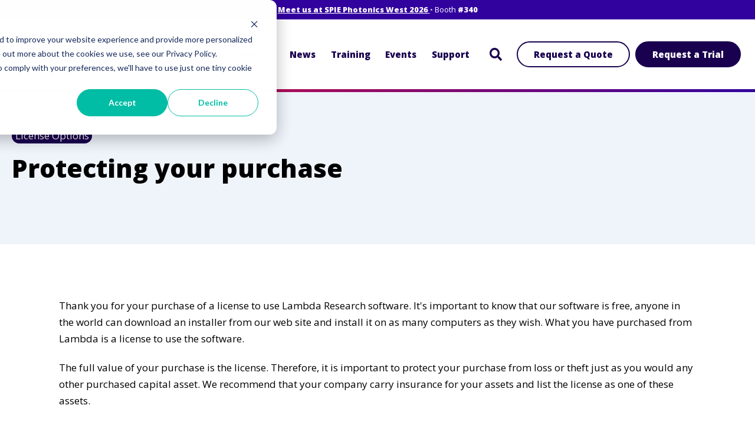

--- FILE ---
content_type: text/html; charset=UTF-8
request_url: https://lambdares.com/support-posts/protecting-your-purchase
body_size: 10672
content:
<!doctype html><html lang="en"><head>
    <meta charset="utf-8">
    <title>Protecting your purchase</title>
    <link rel="shortcut icon" href="https://lambdares.com/hubfs/favicon-1.png">
    <meta name="description" content="Thank you for your purchase of a license to use Lambda Research software.� It�s important to know that our software is free, anyone in the world can downlo">
    
    
    
    
    
    
    
    
    <meta name="viewport" content="width=device-width, initial-scale=1">

    
    <meta property="og:description" content="Thank you for your purchase of a license to use Lambda Research software.� It�s important to know that our software is free, anyone in the world can downlo">
    <meta property="og:title" content="Protecting your purchase">
    <meta name="twitter:description" content="Thank you for your purchase of a license to use Lambda Research software.� It�s important to know that our software is free, anyone in the world can downlo">
    <meta name="twitter:title" content="Protecting your purchase">

    

    
  <script id="hs-search-input__valid-content-types" type="application/json">
    [
      
        "SITE_PAGE",
      
        "LANDING_PAGE",
      
        "BLOG_POST",
      
        "LISTING_PAGE",
      
        "KNOWLEDGE_ARTICLE",
      
        "HS_CASE_STUDY"
      
    ]
  </script>

    <style>
a.cta_button{-moz-box-sizing:content-box !important;-webkit-box-sizing:content-box !important;box-sizing:content-box !important;vertical-align:middle}.hs-breadcrumb-menu{list-style-type:none;margin:0px 0px 0px 0px;padding:0px 0px 0px 0px}.hs-breadcrumb-menu-item{float:left;padding:10px 0px 10px 10px}.hs-breadcrumb-menu-divider:before{content:'›';padding-left:10px}.hs-featured-image-link{border:0}.hs-featured-image{float:right;margin:0 0 20px 20px;max-width:50%}@media (max-width: 568px){.hs-featured-image{float:none;margin:0;width:100%;max-width:100%}}.hs-screen-reader-text{clip:rect(1px, 1px, 1px, 1px);height:1px;overflow:hidden;position:absolute !important;width:1px}
</style>

<link rel="stylesheet" href="https://cdnjs.cloudflare.com/ajax/libs/font-awesome/5.15.3/css/all.min.css">
<link rel="stylesheet" href="https://cdnjs.cloudflare.com/ajax/libs/slick-carousel/1.8.1/slick.min.css">
<link rel="stylesheet" href="https://cdnjs.cloudflare.com/ajax/libs/slick-carousel/1.8.1/slick-theme.min.css">
<link rel="stylesheet" href="https://cdnjs.cloudflare.com/ajax/libs/magnific-popup.js/1.1.0/magnific-popup.min.css">
<link rel="stylesheet" href="https://cdnjs.cloudflare.com/ajax/libs/aos/3.0.0-beta.6/aos.css">
<link rel="stylesheet" href="https://lambdares.com/hubfs/hub_generated/template_assets/1/87598315158/1762527748496/template_main.min.css">
<link rel="stylesheet" href="https://lambdares.com/hubfs/hub_generated/template_assets/1/88364094828/1767627788877/template_child.min.css">
<link rel="stylesheet" href="https://lambdares.com/hubfs/hub_generated/module_assets/1/202993012349/1767624401813/module_Global_Announcement_Banner.min.css">
<link rel="stylesheet" href="https://lambdares.com/hubfs/hub_generated/module_assets/1/142312272025/1742895172556/module_Popup.min.css">

  <style>
    @media (min-width: 768px) {
      .popup-cta .popup-cta-content {
        background-image: url("https://lambdares.com/hubfs/popup-bg-1.png") !important;
      }
    }
  </style>


	<style>
		.header-top {
      background-color: rgba(2, 27, 65, 1.0);
      color: rgba(255, 255, 255, 1.0);
      border-bottom: 1px solid rgba(2, 27, 65, 1.0);
		}
    .header-top-column,
    .header-top-column a {
      color: rgba(255, 255, 255, 1.0);
    }
    .header-top-container svg  {
      fill: rgba(255, 255, 255, 1.0);
    }
		.header-main {
			background-color: rgba(255, 255, 255, 1.0);
      color: rgba(25, 1, 79, 1.0);
		}
    .header-menu-main a {
      color: rgba(25, 1, 79, 1.0);
    }
    .menu-mobile-button svg,
    .header-search-open svg,
    .header-search--slide-in .header-search-close svg {
      fill: rgba(25, 1, 79, 1.0);
    }
	</style>

<link rel="stylesheet" href="https://7052064.fs1.hubspotusercontent-na1.net/hubfs/7052064/hub_generated/module_assets/1/-2712622/1767625844203/module_search_input.min.css">

	<style>
    footer,
    footer h1,
    footer h2,
    footer h3,
    footer h4,
    footer h5,
    footer h6,
    .footer-column-item-title,
    .footer-form form label {
      color: rgba(255, 255, 255, 1.0);
    }
    .footer-bottom {
      background-color: rgba(25, 1, 79, 1.0);
      color: rgba(255, 255, 255, 1.0);
    }
    .footer-bottom-menu li a {
      border-color: rgba(255, 255, 255, 1.0);
      color: rgba(255, 255, 255, 1.0);
    }
    .footer-background--color {
      background-color: rgba(25, 1, 79, 1.0);
    }
    .footer-background--image {
      background-image: url();
    }
    .footer-background--image .footer-top {
      background-color: rgba(255, 255, 255, 0.5);
    }
	</style>

<style>
  @font-face {
    font-family: "Poppins";
    font-weight: 400;
    font-style: normal;
    font-display: swap;
    src: url("/_hcms/googlefonts/Poppins/regular.woff2") format("woff2"), url("/_hcms/googlefonts/Poppins/regular.woff") format("woff");
  }
  @font-face {
    font-family: "Poppins";
    font-weight: 700;
    font-style: normal;
    font-display: swap;
    src: url("/_hcms/googlefonts/Poppins/700.woff2") format("woff2"), url("/_hcms/googlefonts/Poppins/700.woff") format("woff");
  }
  @font-face {
    font-family: "Poppins";
    font-weight: 700;
    font-style: normal;
    font-display: swap;
    src: url("/_hcms/googlefonts/Poppins/700.woff2") format("woff2"), url("/_hcms/googlefonts/Poppins/700.woff") format("woff");
  }
  @font-face {
    font-family: "Open Sans";
    font-weight: 800;
    font-style: normal;
    font-display: swap;
    src: url("/_hcms/googlefonts/Open_Sans/800.woff2") format("woff2"), url("/_hcms/googlefonts/Open_Sans/800.woff") format("woff");
  }
  @font-face {
    font-family: "Open Sans";
    font-weight: 700;
    font-style: normal;
    font-display: swap;
    src: url("/_hcms/googlefonts/Open_Sans/700.woff2") format("woff2"), url("/_hcms/googlefonts/Open_Sans/700.woff") format("woff");
  }
  @font-face {
    font-family: "Open Sans";
    font-weight: 400;
    font-style: normal;
    font-display: swap;
    src: url("/_hcms/googlefonts/Open_Sans/regular.woff2") format("woff2"), url("/_hcms/googlefonts/Open_Sans/regular.woff") format("woff");
  }
  @font-face {
    font-family: "Open Sans";
    font-weight: 700;
    font-style: normal;
    font-display: swap;
    src: url("/_hcms/googlefonts/Open_Sans/700.woff2") format("woff2"), url("/_hcms/googlefonts/Open_Sans/700.woff") format("woff");
  }
</style>

    <script type="application/ld+json">
{
  "mainEntityOfPage" : {
    "@type" : "WebPage",
    "@id" : "https://lambdares.com/support-posts/protecting-your-purchase"
  },
  "author" : {
    "name" : "Admin",
    "url" : "https://lambdares.com/support-posts/author/admin",
    "@type" : "Person"
  },
  "headline" : "Protecting your purchase",
  "datePublished" : "2021-08-30T04:00:00.000Z",
  "dateModified" : "2022-11-09T16:41:54.437Z",
  "publisher" : {
    "name" : "Lambda Research Corporation",
    "logo" : {
      "url" : "https://21923149.fs1.hubspotusercontent-na1.net/hubfs/21923149/Lambda-Research-Corporation-Logo-072513-RGB_PNG.png",
      "@type" : "ImageObject"
    },
    "@type" : "Organization"
  },
  "@context" : "https://schema.org",
  "@type" : "BlogPosting"
}
</script>

<script src="https://code.jquery.com/jquery-2.2.4.min.js"></script>

    
<!--  Added by GoogleAnalytics4 integration -->
<script>
var _hsp = window._hsp = window._hsp || [];
window.dataLayer = window.dataLayer || [];
function gtag(){dataLayer.push(arguments);}

var useGoogleConsentModeV2 = true;
var waitForUpdateMillis = 1000;


if (!window._hsGoogleConsentRunOnce) {
  window._hsGoogleConsentRunOnce = true;

  gtag('consent', 'default', {
    'ad_storage': 'denied',
    'analytics_storage': 'denied',
    'ad_user_data': 'denied',
    'ad_personalization': 'denied',
    'wait_for_update': waitForUpdateMillis
  });

  if (useGoogleConsentModeV2) {
    _hsp.push(['useGoogleConsentModeV2'])
  } else {
    _hsp.push(['addPrivacyConsentListener', function(consent){
      var hasAnalyticsConsent = consent && (consent.allowed || (consent.categories && consent.categories.analytics));
      var hasAdsConsent = consent && (consent.allowed || (consent.categories && consent.categories.advertisement));

      gtag('consent', 'update', {
        'ad_storage': hasAdsConsent ? 'granted' : 'denied',
        'analytics_storage': hasAnalyticsConsent ? 'granted' : 'denied',
        'ad_user_data': hasAdsConsent ? 'granted' : 'denied',
        'ad_personalization': hasAdsConsent ? 'granted' : 'denied'
      });
    }]);
  }
}

gtag('js', new Date());
gtag('set', 'developer_id.dZTQ1Zm', true);
gtag('config', 'G-9NC3J2S9ZJ');
</script>
<script async src="https://www.googletagmanager.com/gtag/js?id=G-9NC3J2S9ZJ"></script>

<!-- /Added by GoogleAnalytics4 integration -->

<!--  Added by GoogleTagManager integration -->
<script>
var _hsp = window._hsp = window._hsp || [];
window.dataLayer = window.dataLayer || [];
function gtag(){dataLayer.push(arguments);}

var useGoogleConsentModeV2 = true;
var waitForUpdateMillis = 1000;



var hsLoadGtm = function loadGtm() {
    if(window._hsGtmLoadOnce) {
      return;
    }

    if (useGoogleConsentModeV2) {

      gtag('set','developer_id.dZTQ1Zm',true);

      gtag('consent', 'default', {
      'ad_storage': 'denied',
      'analytics_storage': 'denied',
      'ad_user_data': 'denied',
      'ad_personalization': 'denied',
      'wait_for_update': waitForUpdateMillis
      });

      _hsp.push(['useGoogleConsentModeV2'])
    }

    (function(w,d,s,l,i){w[l]=w[l]||[];w[l].push({'gtm.start':
    new Date().getTime(),event:'gtm.js'});var f=d.getElementsByTagName(s)[0],
    j=d.createElement(s),dl=l!='dataLayer'?'&l='+l:'';j.async=true;j.src=
    'https://www.googletagmanager.com/gtm.js?id='+i+dl;f.parentNode.insertBefore(j,f);
    })(window,document,'script','dataLayer','GTM-KB378CG');

    window._hsGtmLoadOnce = true;
};

_hsp.push(['addPrivacyConsentListener', function(consent){
  if(consent.allowed || (consent.categories && consent.categories.analytics)){
    hsLoadGtm();
  }
}]);

</script>

<!-- /Added by GoogleTagManager integration -->


<script type="text/javascript">
(function (w, d, s, u, wid, id, tid, dm) {
    w.mxq = w.mxq || [];
    w.mxq.push({ wid: wid, id: id, tid: tid, dm: dm });
    var js, fjs = d.getElementsByTagName(s)[0];
    js = d.createElement(s);
    js.async = true;
    js.src = u + "?t=" + new Date().getTime();
    fjs.parentNode.insertBefore(js, fjs);
})(window, document, "script", "https://maximise.nyc3.cdn.digitaloceanspaces.com/pixel.min.js", "RMieIJj0M7RIDmr7", "B3ub2QNOC_eBowrRD6mBn", "67b35dae2d00cd0182dc588c", ["lambdares.com"]);
</script>

<!-- Google tag (gtag.js) --> <script async src="https://www.googletagmanager.com/gtag/js?id=AW-17187770718"></script> <script> window.dataLayer = window.dataLayer || []; function gtag(){dataLayer.push(arguments);} gtag('js', new Date()); gtag('config', 'AW-17187770718'); </script>




<script type="text/javascript">
    (function(c,l,a,r,i,t,y){
        c[a]=c[a]||function(){(c[a].q=c[a].q||[]).push(arguments)};
        t=l.createElement(r);t.async=1;t.src="https://www.clarity.ms/tag/"+i;
        y=l.getElementsByTagName(r)[0];y.parentNode.insertBefore(t,y);
    })(window, document, "clarity", "script", "ourghonlcm");
</script>
<link rel="amphtml" href="https://lambdares.com/support-posts/protecting-your-purchase?hs_amp=true">

<meta property="og:url" content="https://lambdares.com/support-posts/protecting-your-purchase">
<meta name="twitter:card" content="summary">

<link rel="canonical" href="https://lambdares.com/support-posts/protecting-your-purchase">

<meta property="og:type" content="article">
<link rel="alternate" type="application/rss+xml" href="https://lambdares.com/support-posts/rss.xml">
<meta name="twitter:domain" content="lambdares.com">
<script src="//platform.linkedin.com/in.js" type="text/javascript">
    lang: en_US
</script>

<meta http-equiv="content-language" content="en">






    
    
    <noscript>
      <style type="text/css">
        [data-aos] {
          opacity: 1 !important;
          transform: translate(0) scale(1) !important;
          pointer-events: auto !important;
        }
      </style>
    </noscript>
  <script async src="https://www.googletagmanager.com/gtag/js?id=G-9NC3J2S9ZJ"></script><script>
    window.dataLayer = window.dataLayer || [];
    function gtag(){dataLayer.push(arguments);}
    gtag('js', new Date());

    gtag('config', 'G-9NC3J2S9ZJ');
  </script><script async src="https://www.googletagmanager.com/gtag/js?id=AW-1039191151"></script><script>
    window.dataLayer = window.dataLayer || [];
    function gtag(){dataLayer.push(arguments);}
    gtag('js', new Date());
    
    gtag('config', 'AW-1039191151');
  </script><meta name="generator" content="HubSpot"></head>
  
  <!-- Google tag (gtag.js) -->
  
  
  
  <!-- Google tag (gtag.js) -->
  
  
  
  
  
	
  
  
  
  <body>
<!--  Added by GoogleTagManager integration -->
<noscript><iframe src="https://www.googletagmanager.com/ns.html?id=GTM-KB378CG" height="0" width="0" style="display:none;visibility:hidden"></iframe></noscript>

<!-- /Added by GoogleTagManager integration -->

<div id="hs_cos_wrapper_module_17661645975001" class="hs_cos_wrapper hs_cos_wrapper_widget hs_cos_wrapper_type_module" style="" data-hs-cos-general-type="widget" data-hs-cos-type="module"><div class="lrc-announce" role="region" aria-label="Site announcement" data-announce>
  <div class="lrc-announce__inner">
    <p class="lrc-announce__text">
      <a class="lrc-announce__text-link" href="https://spie.org/conferences-and-exhibitions/photonics-west">
        <strong>Meet us at SPIE Photonics West 2026</strong>
      </a>
      <span class="lrc-announce__sep" aria-hidden="true">•</span>
      Booth <strong>#340</strong>
    </p>

<!--     <button class="lrc-announce__close" type="button" aria-label="Dismiss announcement" data-announce-close>×</button> -->
  </div>
</div></div>
    
    <div class="body-wrapper header-type-default   hs-content-id-89671898122 hs-blog-post hs-blog-id-89260585396">
      
        <div data-global-resource-path="B2B_Engine_Pro child/templates/partials/header.html">
  <header class="header header-sticky header-default">
    
    
    <a href="#main-content" class="header__skip">Skip to content</a>
    
    
    

    
    <div class="header-main">
      <div class="header-main-container menu-logo-left">
        
        <div class="header-logo">
          
          <div class="header-logo-dark">
            <span id="hs_cos_wrapper_header_" class="hs_cos_wrapper hs_cos_wrapper_widget hs_cos_wrapper_type_logo" style="" data-hs-cos-general-type="widget" data-hs-cos-type="logo"><a href="https://lambdares.com" id="hs-link-header_" style="border-width:0px;border:0px;"><img src="https://lambdares.com/hs-fs/hubfs/Lambda-Research-Corporation-Logo-072513-RGB_PNG.png?width=272&amp;height=75&amp;name=Lambda-Research-Corporation-Logo-072513-RGB_PNG.png" class="hs-image-widget " height="75" style="height: auto;width:272px;border-width:0px;border:0px;" width="272" alt="Lambda-Research-Corporation-Logo-072513-RGB_PNG" title="Lambda-Research-Corporation-Logo-072513-RGB_PNG" srcset="https://lambdares.com/hs-fs/hubfs/Lambda-Research-Corporation-Logo-072513-RGB_PNG.png?width=136&amp;height=38&amp;name=Lambda-Research-Corporation-Logo-072513-RGB_PNG.png 136w, https://lambdares.com/hs-fs/hubfs/Lambda-Research-Corporation-Logo-072513-RGB_PNG.png?width=272&amp;height=75&amp;name=Lambda-Research-Corporation-Logo-072513-RGB_PNG.png 272w, https://lambdares.com/hs-fs/hubfs/Lambda-Research-Corporation-Logo-072513-RGB_PNG.png?width=408&amp;height=113&amp;name=Lambda-Research-Corporation-Logo-072513-RGB_PNG.png 408w, https://lambdares.com/hs-fs/hubfs/Lambda-Research-Corporation-Logo-072513-RGB_PNG.png?width=544&amp;height=150&amp;name=Lambda-Research-Corporation-Logo-072513-RGB_PNG.png 544w, https://lambdares.com/hs-fs/hubfs/Lambda-Research-Corporation-Logo-072513-RGB_PNG.png?width=680&amp;height=188&amp;name=Lambda-Research-Corporation-Logo-072513-RGB_PNG.png 680w, https://lambdares.com/hs-fs/hubfs/Lambda-Research-Corporation-Logo-072513-RGB_PNG.png?width=816&amp;height=225&amp;name=Lambda-Research-Corporation-Logo-072513-RGB_PNG.png 816w" sizes="(max-width: 272px) 100vw, 272px"></a></span>
          </div>
        </div>

        
        <div class="header-navigation">
          <div class="menu-mobile-button"><svg version="1.0" xmlns="http://www.w3.org/2000/svg" viewbox="0 0 448 512" aria-hidden="true"><g id="bars1_layer"><path d="M16 132h416c8.837 0 16-7.163 16-16V76c0-8.837-7.163-16-16-16H16C7.163 60 0 67.163 0 76v40c0 8.837 7.163 16 16 16zm0 160h416c8.837 0 16-7.163 16-16v-40c0-8.837-7.163-16-16-16H16c-8.837 0-16 7.163-16 16v40c0 8.837 7.163 16 16 16zm0 160h416c8.837 0 16-7.163 16-16v-40c0-8.837-7.163-16-16-16H16c-8.837 0-16 7.163-16 16v40c0 8.837 7.163 16 16 16z" /></g></svg></div>
          
            <div class="header-menu header-menu-main">
              <div id="hs_menu_wrapper_header_" class="hs-menu-wrapper active-branch flyouts hs-menu-flow-horizontal" role="navigation" data-sitemap-name="default" data-menu-id="88367949491" aria-label="Navigation Menu">
 <ul role="menu">
  <li class="hs-menu-item hs-menu-depth-1 hs-item-has-children" role="none"><a href="javascript:;" aria-haspopup="true" aria-expanded="false" role="menuitem">Products</a>
   <ul role="menu" class="hs-menu-children-wrapper">
    <li class="hs-menu-item hs-menu-depth-2 hs-item-has-children" role="none"><a href="https://lambdares.com/tracepro" role="menuitem">TracePro®</a>
     <ul role="menu" class="hs-menu-children-wrapper">
      <li class="hs-menu-item hs-menu-depth-3" role="none"><a href="https://lambdares.com/editioncomparison" role="menuitem">Compare Editions</a></li>
      <li class="hs-menu-item hs-menu-depth-3" role="none"><a href="https://lambdares.com/tracepro-applications" role="menuitem">Tracepro Applications</a></li>
     </ul></li>
    <li class="hs-menu-item hs-menu-depth-2" role="none"><a href="https://lambdares.com/rayviz" role="menuitem">RayViz™</a></li>
    <li class="hs-menu-item hs-menu-depth-2 hs-item-has-children" role="none"><a href="https://lambdares.com/oslo" role="menuitem">OSLO®</a>
     <ul role="menu" class="hs-menu-children-wrapper">
      <li class="hs-menu-item hs-menu-depth-3" role="none"><a href="https://lambdares.com/oslo-edu-download" role="menuitem">OSLO EDU</a></li>
     </ul></li>
    <li class="hs-menu-item hs-menu-depth-2" role="none"><a href="https://lambdares.com/planopsim" role="menuitem">PlanOpSim</a></li>
   </ul></li>
  <li class="hs-menu-item hs-menu-depth-1" role="none"><a href="/news#news" role="menuitem">News</a></li>
  <li class="hs-menu-item hs-menu-depth-1 hs-item-has-children" role="none"><a href="javascript:;" aria-haspopup="true" aria-expanded="false" role="menuitem">Training</a>
   <ul role="menu" class="hs-menu-children-wrapper">
    <li class="hs-menu-item hs-menu-depth-2" role="none"><a href="https://lambdares.com/int-training" role="menuitem">TracePro International Training</a></li>
    <li class="hs-menu-item hs-menu-depth-2" role="none"><a href="https://lambdares.com/tptraining" role="menuitem">TracePro Online Training</a></li>
    <li class="hs-menu-item hs-menu-depth-2" role="none"><a href="https://lambdares.com/oslo-online-training-2" role="menuitem">OSLO Online Training</a></li>
   </ul></li>
  <li class="hs-menu-item hs-menu-depth-1" role="none"><a href="/news#events" role="menuitem">Events</a></li>
  <li class="hs-menu-item hs-menu-depth-1 hs-item-has-children" role="none"><a href="https://lambdares.com/support" aria-haspopup="true" aria-expanded="false" role="menuitem">Support</a>
   <ul role="menu" class="hs-menu-children-wrapper">
    <li class="hs-menu-item hs-menu-depth-2" role="none"><a href="https://lambdares.com/tracepro-2" role="menuitem">TracePro®</a></li>
    <li class="hs-menu-item hs-menu-depth-2" role="none"><a href="https://lambdares.com/oslo-2" role="menuitem">OSLO®</a></li>
    <li class="hs-menu-item hs-menu-depth-2" role="none"><a href="https://lambdares.com/rayviz-2" role="menuitem">RayViz®</a></li>
    <li class="hs-menu-item hs-menu-depth-2" role="none"><a href="https://lambdares.com/support-posts/support-policy" role="menuitem">Support Policy</a></li>
    <li class="hs-menu-item hs-menu-depth-2" role="none"><a href="https://lambdares.com/support-inquiry" role="menuitem">Support Inquiry</a></li>
    <li class="hs-menu-item hs-menu-depth-2" role="none"><a href="https://lambdares.com/support-posts/license-options" role="menuitem">License Options</a></li>
    <li class="hs-menu-item hs-menu-depth-2" role="none"><a href="https://lambdares.com/academic-resources" role="menuitem">Academic Resources</a></li>
   </ul></li>
 </ul>
</div>
            </div>
          
          <div class="header-menu header-menu-mobile">
						<div id="hs_menu_wrapper_header_" class="hs-menu-wrapper active-branch flyouts hs-menu-flow-horizontal" role="navigation" data-sitemap-name="default" data-menu-id="88367949491" aria-label="Navigation Menu">
 <ul role="menu">
  <li class="hs-menu-item hs-menu-depth-1 hs-item-has-children" role="none"><a href="javascript:;" aria-haspopup="true" aria-expanded="false" role="menuitem">Products</a>
   <ul role="menu" class="hs-menu-children-wrapper">
    <li class="hs-menu-item hs-menu-depth-2 hs-item-has-children" role="none"><a href="https://lambdares.com/tracepro" role="menuitem">TracePro®</a>
     <ul role="menu" class="hs-menu-children-wrapper">
      <li class="hs-menu-item hs-menu-depth-3" role="none"><a href="https://lambdares.com/editioncomparison" role="menuitem">Compare Editions</a></li>
      <li class="hs-menu-item hs-menu-depth-3" role="none"><a href="https://lambdares.com/tracepro-applications" role="menuitem">Tracepro Applications</a></li>
     </ul></li>
    <li class="hs-menu-item hs-menu-depth-2" role="none"><a href="https://lambdares.com/rayviz" role="menuitem">RayViz™</a></li>
    <li class="hs-menu-item hs-menu-depth-2 hs-item-has-children" role="none"><a href="https://lambdares.com/oslo" role="menuitem">OSLO®</a>
     <ul role="menu" class="hs-menu-children-wrapper">
      <li class="hs-menu-item hs-menu-depth-3" role="none"><a href="https://lambdares.com/oslo-edu-download" role="menuitem">OSLO EDU</a></li>
     </ul></li>
    <li class="hs-menu-item hs-menu-depth-2" role="none"><a href="https://lambdares.com/planopsim" role="menuitem">PlanOpSim</a></li>
   </ul></li>
  <li class="hs-menu-item hs-menu-depth-1" role="none"><a href="/news#news" role="menuitem">News</a></li>
  <li class="hs-menu-item hs-menu-depth-1 hs-item-has-children" role="none"><a href="javascript:;" aria-haspopup="true" aria-expanded="false" role="menuitem">Training</a>
   <ul role="menu" class="hs-menu-children-wrapper">
    <li class="hs-menu-item hs-menu-depth-2" role="none"><a href="https://lambdares.com/int-training" role="menuitem">TracePro International Training</a></li>
    <li class="hs-menu-item hs-menu-depth-2" role="none"><a href="https://lambdares.com/tptraining" role="menuitem">TracePro Online Training</a></li>
    <li class="hs-menu-item hs-menu-depth-2" role="none"><a href="https://lambdares.com/oslo-online-training-2" role="menuitem">OSLO Online Training</a></li>
   </ul></li>
  <li class="hs-menu-item hs-menu-depth-1" role="none"><a href="/news#events" role="menuitem">Events</a></li>
  <li class="hs-menu-item hs-menu-depth-1 hs-item-has-children" role="none"><a href="https://lambdares.com/support" aria-haspopup="true" aria-expanded="false" role="menuitem">Support</a>
   <ul role="menu" class="hs-menu-children-wrapper">
    <li class="hs-menu-item hs-menu-depth-2" role="none"><a href="https://lambdares.com/tracepro-2" role="menuitem">TracePro®</a></li>
    <li class="hs-menu-item hs-menu-depth-2" role="none"><a href="https://lambdares.com/oslo-2" role="menuitem">OSLO®</a></li>
    <li class="hs-menu-item hs-menu-depth-2" role="none"><a href="https://lambdares.com/rayviz-2" role="menuitem">RayViz®</a></li>
    <li class="hs-menu-item hs-menu-depth-2" role="none"><a href="https://lambdares.com/support-posts/support-policy" role="menuitem">Support Policy</a></li>
    <li class="hs-menu-item hs-menu-depth-2" role="none"><a href="https://lambdares.com/support-inquiry" role="menuitem">Support Inquiry</a></li>
    <li class="hs-menu-item hs-menu-depth-2" role="none"><a href="https://lambdares.com/support-posts/license-options" role="menuitem">License Options</a></li>
    <li class="hs-menu-item hs-menu-depth-2" role="none"><a href="https://lambdares.com/academic-resources" role="menuitem">Academic Resources</a></li>
   </ul></li>
 </ul>
</div>
            
            
              <div class="header-buttons">
                
                  
                    
                      
                        
                      
                    
                    
                    <span>
                      <a class="hero-banner-button-1 button button-outline-dark" href="https://lambdares.com/purchase">
                        Request a Quote
                      </a>
                    </span>
                  
                

                
                  
                    
                      
                        
                      
                    
                    
                    <span>    
                      <a class="hero-banner-button-2 button button-dark" href="https://lambdares.com/trials">
                        Request a Trial
                      </a>
                    </span>
                  
                
               </div>
            
					</div>
        </div>
        
        
          <div class="header-right">
            
            
            
              <div class="header-search-wrapper header-search--pop-up"></div>
            
            
            
              <div class="header-buttons">
                
                  
                    
                      
                        
                      
                    
                    
                    <span>
                      <a class="hero-banner-button-1 button button-outline-dark" href="https://lambdares.com/purchase">
                        Request a Quote
                      </a>
                    </span>
                  
                

                
                  
                    
                      
                        
                      
                    
                    
                    <span>    
                      <a class="hero-banner-button-2 button button-dark" href="https://lambdares.com/trials">
                        Request a Trial
                      </a>
                    </span>
                  
                
               </div>
            
            
          </div>
        
      </div>
    </div>
  </header>



  

<div class="header-language-switcher-hidden hidden">
  
</div>

<div class="header-search-open hidden">
	<svg version="1.0" xmlns="http://www.w3.org/2000/svg" viewbox="0 0 512 512" aria-hidden="true"><g id="search1_layer"><path d="M505 442.7L405.3 343c-4.5-4.5-10.6-7-17-7H372c27.6-35.3 44-79.7 44-128C416 93.1 322.9 0 208 0S0 93.1 0 208s93.1 208 208 208c48.3 0 92.7-16.4 128-44v16.3c0 6.4 2.5 12.5 7 17l99.7 99.7c9.4 9.4 24.6 9.4 33.9 0l28.3-28.3c9.4-9.4 9.4-24.6.1-34zM208 336c-70.7 0-128-57.2-128-128 0-70.7 57.2-128 128-128 70.7 0 128 57.2 128 128 0 70.7-57.2 128-128 128z" /></g></svg>
</div>
<div class="header-search form-transparent form-bg-transparent">
  <div class="header-search-inner">
    <div class="header-search-close">
      <svg version="1.0" xmlns="http://www.w3.org/2000/svg" viewbox="0 0 384 512" aria-hidden="true"><g id="times2_layer"><path d="M323.1 441l53.9-53.9c9.4-9.4 9.4-24.5 0-33.9L279.8 256l97.2-97.2c9.4-9.4 9.4-24.5 0-33.9L323.1 71c-9.4-9.4-24.5-9.4-33.9 0L192 168.2 94.8 71c-9.4-9.4-24.5-9.4-33.9 0L7 124.9c-9.4 9.4-9.4 24.5 0 33.9l97.2 97.2L7 353.2c-9.4 9.4-9.4 24.5 0 33.9L60.9 441c9.4 9.4 24.5 9.4 33.9 0l97.2-97.2 97.2 97.2c9.3 9.3 24.5 9.3 33.9 0z" /></g></svg>
    </div>
    <div id="hs_cos_wrapper_site_search" class="hs_cos_wrapper hs_cos_wrapper_widget hs_cos_wrapper_type_module" style="" data-hs-cos-general-type="widget" data-hs-cos-type="module">




  








<div class="hs-search-field">

    <div class="hs-search-field__bar">
      <form data-hs-do-not-collect="true" action="/hs-search-results">
        
          <label for="term">Search</label>
        
        <input type="text" class="hs-search-field__input" name="term" autocomplete="off" aria-label="Search" placeholder="Search">

        
          
            <input type="hidden" name="type" value="SITE_PAGE">
          
        
          
        
          
            <input type="hidden" name="type" value="BLOG_POST">
          
        
          
        
          
        
          
        

        
          <button aria-label="Search"><span id="hs_cos_wrapper_site_search_" class="hs_cos_wrapper hs_cos_wrapper_widget hs_cos_wrapper_type_icon" style="" data-hs-cos-general-type="widget" data-hs-cos-type="icon"><svg version="1.0" xmlns="http://www.w3.org/2000/svg" viewbox="0 0 512 512" aria-hidden="true"><g id="search3_layer"><path d="M505 442.7L405.3 343c-4.5-4.5-10.6-7-17-7H372c27.6-35.3 44-79.7 44-128C416 93.1 322.9 0 208 0S0 93.1 0 208s93.1 208 208 208c48.3 0 92.7-16.4 128-44v16.3c0 6.4 2.5 12.5 7 17l99.7 99.7c9.4 9.4 24.6 9.4 33.9 0l28.3-28.3c9.4-9.4 9.4-24.6.1-34zM208 336c-70.7 0-128-57.2-128-128 0-70.7 57.2-128 128-128 70.7 0 128 57.2 128 128 0 70.7-57.2 128-128 128z" /></g></svg></span></button>
        
      </form>
    </div>
    <ul class="hs-search-field__suggestions"></ul>
</div></div>
  </div>
</div>
</div>
      

      
<main id="main-content" class="body-container-wrapper">
  <div class="body-container body-container--blog-post">

    <div id="blog-progress-wrapper" class="blog-progress-wrapper">
      <div id="blog-progress-bar" class="blog-progress-bar"></div>
    </div>
    
    
    <div class="blog-post-wrapper">
      <article class="blog-post">
          
        
        <div class="blog-post__header">
          
          <div class="container">
            <div class="blog-post__header-data" data-aos="fade-up">
              
                <div class="tags-list">
                  
                    <a class="tag tag-link" href="https://lambdares.com/support-posts/tag/license-options" rel="tag">License Options</a>
                  
                </div>
              
              <h1><span id="hs_cos_wrapper_name" class="hs_cos_wrapper hs_cos_wrapper_meta_field hs_cos_wrapper_type_text" style="" data-hs-cos-general-type="meta_field" data-hs-cos-type="text">Protecting your purchase</span></h1>
              
            </div>
            
          </div>
        </div>

        <div class="blog-post__body">
          <div class="container">
            <div class="blog-post__body-inner">
              <span id="hs_cos_wrapper_post_body" class="hs_cos_wrapper hs_cos_wrapper_meta_field hs_cos_wrapper_type_rich_text" style="" data-hs-cos-general-type="meta_field" data-hs-cos-type="rich_text"><p>Thank you for your purchase of a license to use Lambda Research software. It's important to know that our software is free, anyone in the world can download an installer from our web site and install it on as many computers as they wish. What you have purchased from Lambda is a license to use the software.</p>
<!--more--><p>The full value of your purchase is the license. Therefore, it is important to protect your purchase from loss or theft just as you would any other purchased capital asset. We recommend that your company carry insurance for your assets and list the license as one of these assets.</p>
<p>If your license is lost, destroyed, or stolen, you can purchase a new license from us, just as you would any other asset. If your license is stolen, we recommend filing a police report.</p>
<h4>Protecting your USB license</h4>
<p>You should keep your USB license in a safe place when you are not using it. Some thieves will steal a USB license thinking it is a flash drive. When they find that it is not usable, they discard it. If your USB license is lost or stolen, you must purchase a new license from Lambda Research.</p>
<h4>Moving your USB license to a new computer.</h4>
<p>This is simple! Unplug the USB license from the old computer, and plug it into the new computer. You must also install the software on the new computer.</p>
<h4>Protecting your soft license</h4>
<p>You should protect your soft license the same as you would any item of intellectual property on your computer by making regular backups of the hard drive. Your license may be lost or destroyed for any of numerous reasons, including a hard drive failure, reformatting the hard drive, Windows upgrade or re-install, etc. If the backup is restored to the same hard drive on the same computer, the license should work. If the backup is restored to a different hard drive or the same hard drive on a different computer, the license will become deactivated, and needs to be replaced.</p>
<h4>Moving your software license to a new computer</h4>
If you need to move your software license to a new computer, contact us at <a href="mailto:license@lambdares.com">license@lambdares.com</a> to replace the license.</span>
            </div>
            
          </div>
        </div>
      </article>
      
    </div>
    

    
    
    

    
    

  </div>
</main>

      
      
        <div data-global-resource-path="B2B_Engine_Pro child/templates/partials/footer.html"><footer class="footer footer-background--color">         
  
  
    <div class="footer-top">
			<div class="footer-top-container">
				<div class="row-fluid">
          
            <div class="span4">
              
                <div class="footer-column-item">
                  
                  
                    <img src="https://lambdares.com/hs-fs/hubfs/Lambda-Research-Corporation-Logo-072513-RGB_PNG.png?width=253&amp;name=Lambda-Research-Corporation-Logo-072513-RGB_PNG.png" alt="Lambda-Research-Corporation-Logo-072513-RGB_PNG" width="253" loading="lazy" style="width: 253px;" srcset="https://lambdares.com/hs-fs/hubfs/Lambda-Research-Corporation-Logo-072513-RGB_PNG.png?width=127&amp;name=Lambda-Research-Corporation-Logo-072513-RGB_PNG.png 127w, https://lambdares.com/hs-fs/hubfs/Lambda-Research-Corporation-Logo-072513-RGB_PNG.png?width=253&amp;name=Lambda-Research-Corporation-Logo-072513-RGB_PNG.png 253w, https://lambdares.com/hs-fs/hubfs/Lambda-Research-Corporation-Logo-072513-RGB_PNG.png?width=380&amp;name=Lambda-Research-Corporation-Logo-072513-RGB_PNG.png 380w, https://lambdares.com/hs-fs/hubfs/Lambda-Research-Corporation-Logo-072513-RGB_PNG.png?width=506&amp;name=Lambda-Research-Corporation-Logo-072513-RGB_PNG.png 506w, https://lambdares.com/hs-fs/hubfs/Lambda-Research-Corporation-Logo-072513-RGB_PNG.png?width=633&amp;name=Lambda-Research-Corporation-Logo-072513-RGB_PNG.png 633w, https://lambdares.com/hs-fs/hubfs/Lambda-Research-Corporation-Logo-072513-RGB_PNG.png?width=759&amp;name=Lambda-Research-Corporation-Logo-072513-RGB_PNG.png 759w" sizes="(max-width: 253px) 100vw, 253px">
<h4><strong>Over 30 Years of Software Excellence</strong></h4>
<p><strong>+1 978-486-0766</strong></p>
<p><span><strong>Corporate Headquarters <br></strong>515 Groton Road <br>Westford, MA 01886<br></span><span>USA</span></p>
                  
                </div>
              
                <div class="footer-column-item">
                  
                  
                    <div class="social-links">
                      
                        
                        
                        
                        
                          
                          
                        
                        <a class="social-links-single bg-dark color-light" href="https://www.facebook.com/lambdares" target="_blank" rel="noopener nofollow">
                          <svg version="1.0" xmlns="http://www.w3.org/2000/svg" viewbox="0 0 320 512" aria-hidden="true"><g id="Facebook F1_layer"><path d="M279.14 288l14.22-92.66h-88.91v-60.13c0-25.35 12.42-50.06 52.24-50.06h40.42V6.26S260.43 0 225.36 0c-73.22 0-121.08 44.38-121.08 124.72v70.62H22.89V288h81.39v224h100.17V288z" /></g></svg>
                        </a>
                      
                        
                        
                        
                        
                          
                          
                        
                        <a class="social-links-single bg-dark color-light" href="https://www.linkedin.com/company/lambda-research-corporation/" target="_blank" rel="noopener nofollow">
                          <svg version="1.0" xmlns="http://www.w3.org/2000/svg" viewbox="0 0 448 512" aria-hidden="true"><g id="LinkedIn In2_layer"><path d="M100.28 448H7.4V148.9h92.88zM53.79 108.1C24.09 108.1 0 83.5 0 53.8a53.79 53.79 0 0 1 107.58 0c0 29.7-24.1 54.3-53.79 54.3zM447.9 448h-92.68V302.4c0-34.7-.7-79.2-48.29-79.2-48.29 0-55.69 37.7-55.69 76.7V448h-92.78V148.9h89.08v40.8h1.3c12.4-23.5 42.69-48.3 87.88-48.3 94 0 111.28 61.9 111.28 142.3V448z" /></g></svg>
                        </a>
                      
                        
                        
                        
                        
                          
                          
                        
                        <a class="social-links-single bg-dark color-light" href="https://twitter.com/LambdaResearch" target="_blank" rel="noopener nofollow">
                          <svg version="1.0" xmlns="http://www.w3.org/2000/svg" viewbox="0 0 512 512" aria-hidden="true"><g id="X Twitter3_layer"><path d="M389.2 48h70.6L305.6 224.2 487 464H345L233.7 318.6 106.5 464H35.8L200.7 275.5 26.8 48H172.4L272.9 180.9 389.2 48zM364.4 421.8h39.1L151.1 88h-42L364.4 421.8z" /></g></svg>
                        </a>
                      
                        
                        
                        
                        
                          
                          
                        
                        <a class="social-links-single bg-dark color-light" href="https://www.youtube.com/c/Lambdaresearchcorporation" target="_blank" rel="noopener nofollow">
                          <svg version="1.0" xmlns="http://www.w3.org/2000/svg" viewbox="0 0 576 512" aria-hidden="true"><g id="YouTube4_layer"><path d="M549.655 124.083c-6.281-23.65-24.787-42.276-48.284-48.597C458.781 64 288 64 288 64S117.22 64 74.629 75.486c-23.497 6.322-42.003 24.947-48.284 48.597-11.412 42.867-11.412 132.305-11.412 132.305s0 89.438 11.412 132.305c6.281 23.65 24.787 41.5 48.284 47.821C117.22 448 288 448 288 448s170.78 0 213.371-11.486c23.497-6.321 42.003-24.171 48.284-47.821 11.412-42.867 11.412-132.305 11.412-132.305s0-89.438-11.412-132.305zm-317.51 213.508V175.185l142.739 81.205-142.739 81.201z" /></g></svg>
                        </a>
                      
                    </div>
                  
                </div>
              
            </div>
          
            <div class="span3">
              
                <div class="footer-column-item">
                  
                  
                    <p><strong>Subscribe to Updates &amp; Announcements</strong></p>
                  
                </div>
              
                <div class="footer-column-item">
                  
                  
                    <div class="footer-form form-transparent-light">
                      <span id="hs_cos_wrapper_footer_" class="hs_cos_wrapper hs_cos_wrapper_widget hs_cos_wrapper_type_form" style="" data-hs-cos-general-type="widget" data-hs-cos-type="form"><h3 id="hs_cos_wrapper_footer__title" class="hs_cos_wrapper form-title" data-hs-cos-general-type="widget_field" data-hs-cos-type="text"></h3>

<div id="hs_form_target_footer_"></div>









</span>
                    </div>
                  
                </div>
              
            </div>
          
            <div class="span3 footer-column-accent-line border-light">
              
                <div class="footer-column-item">
                  
                    <h4 class="footer-column-item-title">Latest Releases</h4>
                  
                  
                    <div class="footer-column-item-menu">
                      <div id="hs_menu_wrapper_footer_" class="hs-menu-wrapper active-branch flyouts hs-menu-flow-horizontal" role="navigation" data-sitemap-name="default" data-menu-id="90804566043" aria-label="Navigation Menu">
 <ul role="menu">
  <li class="hs-menu-item hs-menu-depth-1" role="none"><a href="https://lambdares.com/support-posts/tracepro-current-release" role="menuitem">TracePro</a></li>
  <li class="hs-menu-item hs-menu-depth-1" role="none"><a href="https://lambdares.com/support-posts/rayviz-current-release" role="menuitem">RayViz</a></li>
  <li class="hs-menu-item hs-menu-depth-1" role="none"><a href="https://lambdares.com/support-posts/oslo-current-release" role="menuitem">OSLO</a></li>
 </ul>
</div>
                    </div>
                  
                </div>
              
                <div class="footer-column-item">
                  
                  
                    <div class="footer-column-item-menu">
                      <div id="hs_menu_wrapper_footer_" class="hs-menu-wrapper active-branch flyouts hs-menu-flow-horizontal" role="navigation" data-sitemap-name="default" data-menu-id="90811322884" aria-label="Navigation Menu">
 <ul role="menu">
  <li class="hs-menu-item hs-menu-depth-1" role="none"><a href="https://lambdares.com/contact-us" role="menuitem">Contact Us</a></li>
  <li class="hs-menu-item hs-menu-depth-1" role="none"><a href="https://lambdares.com/partners" role="menuitem">Partners</a></li>
  <li class="hs-menu-item hs-menu-depth-1" role="none"><a href="https://lambdares.com/distributors" role="menuitem">Distributors</a></li>
 </ul>
</div>
                    </div>
                  
                </div>
              
            </div>
          
            <div class="span3 footer-column-accent-line border-light">
              
                <div class="footer-column-item">
                  
                  
                    <div class="footer-column-item-menu">
                      <div id="hs_menu_wrapper_footer_" class="hs-menu-wrapper active-branch flyouts hs-menu-flow-horizontal" role="navigation" data-sitemap-name="default" data-menu-id="90132521569" aria-label="Navigation Menu">
 <ul role="menu">
  <li class="hs-menu-item hs-menu-depth-1" role="none"><a href="https://lambdares.com/tracepro" role="menuitem">TracePro®</a></li>
  <li class="hs-menu-item hs-menu-depth-1" role="none"><a href="https://lambdares.com/rayviz" role="menuitem">RayViz™</a></li>
  <li class="hs-menu-item hs-menu-depth-1" role="none"><a href="https://lambdares.com/oslo" role="menuitem">OSLO®</a></li>
  <li class="hs-menu-item hs-menu-depth-1" role="none"><a href="/news" role="menuitem">News &amp; Events</a></li>
  <li class="hs-menu-item hs-menu-depth-1" role="none"><a href="https://lambdares.com/tptraining" role="menuitem">TracePro Online Training</a></li>
  <li class="hs-menu-item hs-menu-depth-1" role="none"><a href="https://lambdares.com/oslo-online-training-2" role="menuitem">OSLO Online Training</a></li>
  <li class="hs-menu-item hs-menu-depth-1" role="none"><a href="https://lambdares.com/support" role="menuitem">Support</a></li>
  <li class="hs-menu-item hs-menu-depth-1" role="none"><a href="https://lambdares.com/support-inquiry" role="menuitem">Support Inquiry</a></li>
  <li class="hs-menu-item hs-menu-depth-1" role="none"><a href="https://lambdares.com/purchase" role="menuitem">Request a Quote</a></li>
 </ul>
</div>
                    </div>
                  
                </div>
              
            </div>
          
			  </div>
      </div>
    </div>
  
		
  <div class="footer-bottom">
    <div class="footer-bottom-container">
      <div class="footer-bottom-copyright">
        © 2026 Lambda Research Corporation. Optical design software leader. All rights reserved. | <a href="/privacy-policy" style="color: #fff;">Privacy Policy</a>
      </div>
      
    </div>
  </div>

  
    <a href="#" class="footer-scroll-to-top"><svg version="1.0" xmlns="http://www.w3.org/2000/svg" viewbox="0 0 448 512" aria-hidden="true"><g id="chevron-up1_layer"><path d="M240.971 130.524l194.343 194.343c9.373 9.373 9.373 24.569 0 33.941l-22.667 22.667c-9.357 9.357-24.522 9.375-33.901.04L224 227.495 69.255 381.516c-9.379 9.335-24.544 9.317-33.901-.04l-22.667-22.667c-9.373-9.373-9.373-24.569 0-33.941L207.03 130.525c9.372-9.373 24.568-9.373 33.941-.001z" /></g></svg></a>
  
	
  
</footer>

</div>
      
    </div>
    
    <div id="hs_cos_wrapper_module_169840795328213" class="hs_cos_wrapper hs_cos_wrapper_widget hs_cos_wrapper_type_module" style="" data-hs-cos-general-type="widget" data-hs-cos-type="module"><!-- 
<div class="popup-cta-wrapper">
  <div id="popup-cta-1" class="popup-cta rounded mfp-hide">
    <div class="popup-cta-content text-center" style="background-image: url(https://lambdares.com/hubfs/popup-bg-1.png)">
      <div class="popup-cta-content-text">
        
          
          
            
          
          
          <img src="https://lambdares.com/hubfs/popup-top-img-1.png" alt="popup-top-img-1" loading="lazy" width="451" height="325" style="max-width: 100%; height: auto;">
        
            
        
          <div>
            <h3 style="text-align: center;">How <span style="color: #f3142f;">Accurate</span> are the Results from Your Optical Design Software?</h3>
<p style="text-align: center;">Find out with our free whitepaper.</p>
          </div>
        
        
        
        
        
          <span id="hs_cos_wrapper_module_169840795328213_" class="hs_cos_wrapper hs_cos_wrapper_widget hs_cos_wrapper_type_cta" style="" data-hs-cos-general-type="widget" data-hs-cos-type="cta" ></span>
        
      </div>
    </div>
  </div>
</div>


--></div>

    
      
		
    
    
    
    
    
    
    
    
    
<!-- HubSpot performance collection script -->
<script defer src="/hs/hsstatic/content-cwv-embed/static-1.1293/embed.js"></script>
<script>
var hsVars = hsVars || {}; hsVars['language'] = 'en';
</script>

<script src="/hs/hsstatic/cos-i18n/static-1.53/bundles/project.js"></script>
<script src="https://lambdares.com/hubfs/hub_generated/module_assets/1/202993012349/1767624401813/module_Global_Announcement_Banner.min.js"></script>
<script src="https://lambdares.com/hubfs/hub_generated/module_assets/1/142312272025/1742895172556/module_Popup.min.js"></script>
<script src="https://cdnjs.cloudflare.com/ajax/libs/slick-carousel/1.8.1/slick.min.js"></script>
<script src="https://cdnjs.cloudflare.com/ajax/libs/magnific-popup.js/1.1.0/jquery.magnific-popup.min.js"></script>
<script src="https://cdnjs.cloudflare.com/ajax/libs/aos/3.0.0-beta.6/aos.js"></script>
<script src="https://cdnjs.cloudflare.com/ajax/libs/sticky-sidebar/3.3.1/jquery.sticky-sidebar.min.js"></script>
<script src="https://lambdares.com/hubfs/hub_generated/template_assets/1/92062723675/1762527746775/template_main.min.js"></script>
<script src="/hs/hsstatic/keyboard-accessible-menu-flyouts/static-1.17/bundles/project.js"></script>
<script src="https://7052064.fs1.hubspotusercontent-na1.net/hubfs/7052064/hub_generated/module_assets/1/-2712622/1767625844203/module_search_input.min.js"></script>

    <!--[if lte IE 8]>
    <script charset="utf-8" src="https://js.hsforms.net/forms/v2-legacy.js"></script>
    <![endif]-->

<script data-hs-allowed="true" src="/_hcms/forms/v2.js"></script>

    <script data-hs-allowed="true">
        var options = {
            portalId: '21923149',
            formId: 'b5682b33-9624-4045-9507-31ea39c0b706',
            formInstanceId: '7801',
            
            pageId: '89671898122',
            
            region: 'na1',
            
            
            
            
            pageName: "Protecting your purchase",
            
            
            
            inlineMessage: "Thanks for submitting the form.",
            
            
            rawInlineMessage: "Thanks for submitting the form.",
            
            
            hsFormKey: "c17fc13b46013b27de4713c5d31de8ac",
            
            
            css: '',
            target: '#hs_form_target_footer_',
            
            
            
            
            
            
            
            contentType: "blog-post",
            
            
            
            formsBaseUrl: '/_hcms/forms/',
            
            
            
            formData: {
                cssClass: 'hs-form stacked hs-custom-form'
            }
        };

        options.getExtraMetaDataBeforeSubmit = function() {
            var metadata = {};
            

            if (hbspt.targetedContentMetadata) {
                var count = hbspt.targetedContentMetadata.length;
                var targetedContentData = [];
                for (var i = 0; i < count; i++) {
                    var tc = hbspt.targetedContentMetadata[i];
                     if ( tc.length !== 3) {
                        continue;
                     }
                     targetedContentData.push({
                        definitionId: tc[0],
                        criterionId: tc[1],
                        smartTypeId: tc[2]
                     });
                }
                metadata["targetedContentMetadata"] = JSON.stringify(targetedContentData);
            }

            return metadata;
        };

        hbspt.forms.create(options);
    </script>


<!-- Start of HubSpot Analytics Code -->
<script type="text/javascript">
var _hsq = _hsq || [];
_hsq.push(["setContentType", "blog-post"]);
_hsq.push(["setCanonicalUrl", "https:\/\/lambdares.com\/support-posts\/protecting-your-purchase"]);
_hsq.push(["setPageId", "89671898122"]);
_hsq.push(["setContentMetadata", {
    "contentPageId": 89671898122,
    "legacyPageId": "89671898122",
    "contentFolderId": null,
    "contentGroupId": 89260585396,
    "abTestId": null,
    "languageVariantId": 89671898122,
    "languageCode": "en",
    
    
}]);
</script>

<script type="text/javascript" id="hs-script-loader" async defer src="/hs/scriptloader/21923149.js"></script>
<!-- End of HubSpot Analytics Code -->


<script type="text/javascript">
var hsVars = {
    render_id: "fb91cf9e-515a-4ae5-91d1-5719bfa594a5",
    ticks: 1767626485455,
    page_id: 89671898122,
    
    content_group_id: 89260585396,
    portal_id: 21923149,
    app_hs_base_url: "https://app.hubspot.com",
    cp_hs_base_url: "https://cp.hubspot.com",
    language: "en",
    analytics_page_type: "blog-post",
    scp_content_type: "",
    
    analytics_page_id: "89671898122",
    category_id: 3,
    folder_id: 0,
    is_hubspot_user: false
}
</script>


<script defer src="/hs/hsstatic/HubspotToolsMenu/static-1.432/js/index.js"></script>



<div id="fb-root"></div>
  <script>(function(d, s, id) {
  var js, fjs = d.getElementsByTagName(s)[0];
  if (d.getElementById(id)) return;
  js = d.createElement(s); js.id = id;
  js.src = "//connect.facebook.net/en_GB/sdk.js#xfbml=1&version=v3.0";
  fjs.parentNode.insertBefore(js, fjs);
 }(document, 'script', 'facebook-jssdk'));</script> <script>!function(d,s,id){var js,fjs=d.getElementsByTagName(s)[0];if(!d.getElementById(id)){js=d.createElement(s);js.id=id;js.src="https://platform.twitter.com/widgets.js";fjs.parentNode.insertBefore(js,fjs);}}(document,"script","twitter-wjs");</script>
 


  
</body></html>

--- FILE ---
content_type: text/css
request_url: https://lambdares.com/hubfs/hub_generated/template_assets/1/87598315158/1762527748496/template_main.min.css
body_size: 19409
content:
/* Colors */












/* Typography */








/* Button */








/* Form */














/* Other */



/* Tables */











/* Spacing */



:root {
  --color-body: #000000;
  --color-primary: #F0144B;
  --color-secondary: #32029E;
  --color-link: #F3142F;
  --color-link-hover-focus: #dc1b32;
  --color-light: #FFFFFF;
  --color-dark: #19014F;
  --color-light-gray: #EFF4FB;
  --color-dark-gray: #585858;
  --color-transparent: transparent;
  --header-height: 113px; /* For smooth animations on page load, manualy set this variable to be the height of the full site header. 
                              * It will be automatically set to the actual header height on page load and resize.*/
}

@media (max-width: 991px) {
  :root {
    --header-height: 133px; /* For smooth animations on page load, manualy set this variable to be the height of the full site header, at this screen width.
                                * It will be automatically set to the actual header height on page load and resize.*/
  }
}
*, *:before, *:after {
  box-sizing: border-box;
}
/*! normalize.css v8.0.1 | MIT License | github.com/necolas/normalize.css */

/* Document
   ========================================================================== */

/**
 * 1. Correct the line height in all browsers.
 * 2. Prevent adjustments of font size after orientation changes in iOS.
 */

html {
  line-height: 1.15; /* 1 */
  -webkit-text-size-adjust: 100%; /* 2 */
}

/* Sections
   ========================================================================== */

/**
 * Remove the margin in all browsers.
 */

body {
  margin: 0;
}

/**
 * Render the `main` element consistently in IE.
 */

main {
  display: block;
}

/**
 * Correct the font size and margin on `h1` elements within `section` and
 * `article` contexts in Chrome, Firefox, and Safari.
 */

h1 {
  font-size: 2em;
  margin: 0.67em 0;
}

/* Grouping content
   ========================================================================== */

/**
 * 1. Add the correct box sizing in Firefox.
 * 2. Show the overflow in Edge and IE.
 */

hr {
  box-sizing: content-box; /* 1 */
  height: 0; /* 1 */
  overflow: visible; /* 2 */
}

/**
 * 1. Correct the inheritance and scaling of font size in all browsers.
 * 2. Correct the odd `em` font sizing in all browsers.
 */

pre {
  font-family: monospace, monospace; /* 1 */
  font-size: 1em; /* 2 */
}

/* Text-level semantics
   ========================================================================== */

/**
 * Remove the gray background on active links in IE 10.
 */

a {
  background-color: transparent;
}

/**
 * 1. Remove the bottom border in Chrome 57-
 * 2. Add the correct text decoration in Chrome, Edge, IE, Opera, and Safari.
 */

abbr[title] {
  border-bottom: none; /* 1 */
  text-decoration: underline; /* 2 */
  text-decoration: underline dotted; /* 2 */
}

/**
 * Add the correct font weight in Chrome, Edge, and Safari.
 */

b,
strong {
  font-weight: bolder;
}

/**
 * 1. Correct the inheritance and scaling of font size in all browsers.
 * 2. Correct the odd `em` font sizing in all browsers.
 */

code,
kbd,
samp {
  font-family: monospace, monospace; /* 1 */
  font-size: 1em; /* 2 */
}

/**
 * Add the correct font size in all browsers.
 */

small {
  font-size: 80%;
}

/**
 * Prevent `sub` and `sup` elements from affecting the line height in
 * all browsers.
 */

sub,
sup {
  font-size: 75%;
  line-height: 0;
  position: relative;
  vertical-align: baseline;
}

sub {
  bottom: -0.25em;
}

sup {
  top: -0.5em;
}

/* Embedded content
   ========================================================================== */

/**
 * Remove the border on images inside links in IE 10.
 */

img {
  border-style: none;
}

/* Forms
   ========================================================================== */

/**
 * 1. Change the font styles in all browsers.
 * 2. Remove the margin in Firefox and Safari.
 */

button,
input,
optgroup,
select,
textarea {
  font-family: inherit; /* 1 */
  font-size: 100%; /* 1 */
  line-height: 1.15; /* 1 */
  margin: 0; /* 2 */
}

/**
 * Show the overflow in IE.
 * 1. Show the overflow in Edge.
 */

button,
input { /* 1 */
  overflow: visible;
}

/**
 * Remove the inheritance of text transform in Edge, Firefox, and IE.
 * 1. Remove the inheritance of text transform in Firefox.
 */

button,
select { /* 1 */
  text-transform: none;
}

/**
 * Correct the inability to style clickable types in iOS and Safari.
 */

button,
[type="button"],
[type="reset"],
[type="submit"] {
  -webkit-appearance: button;
}

/**
 * Remove the inner border and padding in Firefox.
 */

button::-moz-focus-inner,
[type="button"]::-moz-focus-inner,
[type="reset"]::-moz-focus-inner,
[type="submit"]::-moz-focus-inner {
  border-style: none;
  padding: 0;
}

/**
 * Restore the focus styles unset by the previous rule.
 */

button:-moz-focusring,
[type="button"]:-moz-focusring,
[type="reset"]:-moz-focusring,
[type="submit"]:-moz-focusring {
  outline: 1px dotted #000;
}

/**
 * Correct the padding in Firefox.
 */

fieldset {
  padding: 0.35em 0.75em 0.625em;
}

/**
 * 1. Correct the text wrapping in Edge and IE.
 * 2. Correct the color inheritance from `fieldset` elements in IE.
 * 3. Remove the padding so developers are not caught out when they zero out
 *    `fieldset` elements in all browsers.
 */

legend {
  box-sizing: border-box; /* 1 */
  color: inherit; /* 2 */
  display: table; /* 1 */
  max-width: 100%; /* 1 */
  padding: 0; /* 3 */
  white-space: normal; /* 1 */
}

/**
 * Add the correct vertical alignment in Chrome, Firefox, and Opera.
 */

progress {
  vertical-align: baseline;
}

/**
 * Remove the default vertical scrollbar in IE 10+.
 */

textarea {
  overflow: auto;
}

/**
 * 1. Add the correct box sizing in IE 10.
 * 2. Remove the padding in IE 10.
 */

[type="checkbox"],
[type="radio"] {
  box-sizing: border-box; /* 1 */
  padding: 0; /* 2 */
}

/**
 * Correct the cursor style of increment and decrement buttons in Chrome.
 */

[type="number"]::-webkit-inner-spin-button,
[type="number"]::-webkit-outer-spin-button {
  height: auto;
}

/**
 * 1. Correct the odd appearance in Chrome and Safari.
 * 2. Correct the outline style in Safari.
 */

[type="search"] {
  -webkit-appearance: textfield; /* 1 */
  outline-offset: -2px; /* 2 */
}

/**
 * Remove the inner padding in Chrome and Safari on macOS.
 */

[type="search"]::-webkit-search-decoration {
  -webkit-appearance: none;
}

/**
 * 1. Correct the inability to style clickable types in iOS and Safari.
 * 2. Change font properties to `inherit` in Safari.
 */

::-webkit-file-upload-button {
  -webkit-appearance: button; /* 1 */
  font: inherit; /* 2 */
}

/* Interactive
   ========================================================================== */

/*
 * Add the correct display in Edge, IE 10+, and Firefox.
 */

details {
  display: block;
}

/*
 * Add the correct display in all browsers.
 */

summary {
  display: list-item;
}

/* Misc
   ========================================================================== */

/**
 * Add the correct display in IE 10+.
 */

template {
  display: none;
}

/**
 * Add the correct display in IE 10.
 */

[hidden] {
  display: none;
}
/* Responsive Grid */
.row-fluid {
  width: 100%;
  *zoom: 1;
}
.row-fluid:before, .row-fluid:after {
  display: table;
  content: "";
}
.row-fluid:after {
  clear: both;
}
.row-fluid [class*="span"] {
  display: block;
  float: left;
  width: 100%;
  min-height: 1px;
  margin-left: 2.127659574%;
  *margin-left: 2.0744680846382977%;
  -webkit-box-sizing: border-box;
  -moz-box-sizing: border-box;
  -ms-box-sizing: border-box;
  box-sizing: border-box;
}
.row-fluid [class*="span"]:first-child {
  margin-left: 0;
}
.row-fluid .span12 {
  width: 99.99999998999999%;
  *width: 99.94680850063828%;
}
.row-fluid .span11 {
  width: 91.489361693%;
  *width: 91.4361702036383%;
}
.row-fluid .span10 {
  width: 82.97872339599999%;
  *width: 82.92553190663828%;
}
.row-fluid .span9 {
  width: 74.468085099%;
  *width: 74.4148936096383%;
}
.row-fluid .span8 {
  width: 65.95744680199999%;
  *width: 65.90425531263828%;
}
.row-fluid .span7 {
  width: 57.446808505%;
  *width: 57.3936170156383%;
}
.row-fluid .span6 {
  width: 48.93617020799999%;
  *width: 48.88297871863829%;
}
.row-fluid .span5 {
  width: 40.425531911%;
  *width: 40.3723404216383%;
}
.row-fluid .span4 {
  width: 31.914893614%;
  *width: 31.8617021246383%;
}
.row-fluid .span3 {
  width: 23.404255317%;
  *width: 23.3510638276383%;
}
.row-fluid .span2 {
  width: 14.89361702%;
  *width: 14.8404255306383%;
}
.row-fluid .span1 {
  width: 6.382978723%;
  *width: 6.329787233638298%;
}
.container-fluid {
  *zoom: 1;
}
.container-fluid:before, .container-fluid:after {
  display: table;
  content: "";
}
.container-fluid:after {
  clear: both;
}

@media (max-width: 767px) {
  .row-fluid {
    width: 100%;
  }
  .row-fluid [class*="span"] {
    display: block;
    float: none;
    width: auto;
    margin-left: 0;
  }
}

@media (min-width: 768px) and (max-width: 1139px) {
  .row-fluid {
    width: 100%;
    *zoom: 1;
  }
  .row-fluid:before, .row-fluid:after {
    display: table;
    content: "";
  }
  .row-fluid:after {
    clear: both;
  }
  .row-fluid [class*="span"] {
    display: block;
    float: left;
    width: 100%;
    min-height: 1px;
    margin-left: 2.762430939%;
    *margin-left: 2.709239449638298%;
    -webkit-box-sizing: border-box;
    -moz-box-sizing: border-box;
    -ms-box-sizing: border-box;
    box-sizing: border-box;
  }
  .row-fluid [class*="span"]:first-child {
    margin-left: 0;
  }
  .row-fluid .span12 {
    width: 99.999999993%;
    *width: 99.9468085036383%;
  }
  .row-fluid .span11 {
    width: 91.436464082%;
    *width: 91.38327259263829%;
  }
  .row-fluid .span10 {
    width: 82.87292817100001%;
    *width: 82.8197366816383%;
  }
  .row-fluid .span9 {
    width: 74.30939226%;
    *width: 74.25620077063829%;
  }
  .row-fluid .span8 {
    width: 65.74585634900001%;
    *width: 65.6926648596383%;
  }
  .row-fluid .span7 {
    width: 57.182320438000005%;
    *width: 57.129128948638304%;
  }
  .row-fluid .span6 {
    width: 48.618784527%;
    *width: 48.5655930376383%;
  }
  .row-fluid .span5 {
    width: 40.055248616%;
    *width: 40.0020571266383%;
  }
  .row-fluid .span4 {
    width: 31.491712705%;
    *width: 31.4385212156383%;
  }
  .row-fluid .span3 {
    width: 22.928176794%;
    *width: 22.874985304638297%;
  }
  .row-fluid .span2 {
    width: 14.364640883%;
    *width: 14.311449393638298%;
  }
  .row-fluid .span1 {
    width: 5.801104972%;
    *width: 5.747913482638298%;
  }
}

@media (min-width: 1280px) {
  .row-fluid {
    width: 100%;
    *zoom: 1;
  }
  .row-fluid:before, .row-fluid:after {
    display: table;
    content: "";
  }
  .row-fluid:after {
    clear: both;
  }
  .row-fluid [class*="span"] {
    display: block;
    float: left;
    width: 100%;
    min-height: 1px;
    margin-left: 2.564102564%;
    *margin-left: 2.510911074638298%;
    -webkit-box-sizing: border-box;
    -moz-box-sizing: border-box;
    -ms-box-sizing: border-box;
    box-sizing: border-box;
  }
  .row-fluid [class*="span"]:first-child {
    margin-left: 0;
  }
  .row-fluid .span12 {
    width: 100%;
    *width: 99.94680851063829%;
  }
  .row-fluid .span11 {
    width: 91.45299145300001%;
    *width: 91.3997999636383%;
  }
  .row-fluid .span10 {
    width: 82.905982906%;
    *width: 82.8527914166383%;
  }
  .row-fluid .span9 {
    width: 74.358974359%;
    *width: 74.30578286963829%;
  }
  .row-fluid .span8 {
    width: 65.81196581200001%;
    *width: 65.7587743226383%;
  }
  .row-fluid .span7 {
    width: 57.264957265%;
    *width: 57.2117657756383%;
  }
  .row-fluid .span6 {
    width: 48.717948718%;
    *width: 48.6647572286383%;
  }
  .row-fluid .span5 {
    width: 40.170940171000005%;
    *width: 40.117748681638304%;
  }
  .row-fluid .span4 {
    width: 31.623931624%;
    *width: 31.5707401346383%;
  }
  .row-fluid .span3 {
    width: 23.076923077%;
    *width: 23.0237315876383%;
  }
  .row-fluid .span2 {
    width: 14.529914530000001%;
    *width: 14.4767230406383%;
  }
  .row-fluid .span1 {
    width: 5.982905983%;
    *width: 5.929714493638298%;
  }
}

/* Clearfix */
.clearfix {
  *zoom: 1;
}
.clearfix:before, .clearfix:after {
  display: table;
  content: "";
}
.clearfix:after {
  clear: both;
}

/* Visibilty Classes */
.hide {
  display: none;
}
.show {
  display: block;
}
.invisible {
  visibility: hidden;
}
.hidden {
  display: none !important;
  visibility: hidden;
}

/* Responsive Visibilty Classes */
.visible-phone {
  display: none !important;
}
.visible-tablet {
  display: none !important;
}
.hidden-desktop {
  display: none !important;
}

@media (max-width: 767px) {
  .visible-phone {
    display: inherit !important;
  }
  .hidden-phone {
    display: none !important;
  }
  .hidden-desktop {
    display: inherit !important;
  }
  .visible-desktop {
    display: none !important;
  }
}

@media (min-width: 768px) and (max-width: 991px) {
  .visible-tablet {
    display: inherit !important;
  }
  .hidden-tablet {
    display: none !important;
  }
  .hidden-desktop {
    display: inherit !important;
  }
  .visible-desktop {
    display: none !important ;
  }
}


.body-wrapper {
  
  
     
  
  -webkit-transition: all .3s ease-in-out;
  -moz-transition: all .3s ease-in-out;
  -o-transition: all .3s ease-in-out;
  transition: all .3s ease-in-out;

}
.body-wrapper.header-type-default:before {
  content: "";
  height: var(--header-height);
  display: block;
  
  
     
  
  -webkit-transition: all .3s ease-in-out;
  -moz-transition: all .3s ease-in-out;
  -o-transition: all .3s ease-in-out;
  transition: all .3s ease-in-out;

}
.body-wrapper.header-type-transparent .hero-banner:before,
.body-wrapper.header-type-transparent .blog-post__header:before{
  content: "";
  height: calc(var(--header-height) - 2rem);
  display: block;
  
  
     
  
  -webkit-transition: all .3s ease-in-out;
  -moz-transition: all .3s ease-in-out;
  -o-transition: all .3s ease-in-out;
  transition: all .3s ease-in-out;

}
.content-wrapper {
  margin: 0 auto;
  padding: 0 20px;
  max-width: 1440px;
}
.dnd-section,
.content-wrapper--vertical-spacing {
  padding: 120px 50px;
}
.dnd-section > .row-fluid {
  margin: 0 auto;
  max-width: 1440px;
}
.dnd-section .dnd-row + .dnd-row {
  margin-top: 1.25rem;
}

@media (max-width: 991px) {
  .dnd-section,
  .content-wrapper--vertical-spacing {
    padding: 90.0px 20px;
  }
}

@media (max-width: 767px) {
  .dnd-section,
  .content-wrapper--vertical-spacing {
    padding: 60.0px 20px;
  }
  
  .dnd-section .dnd-module + .dnd-module,
  .dnd-section .dnd-column + .dnd-column,
  .dnd-section .dnd-column + .dnd-module,
  .dnd-section .dnd-module + .dnd-column {
    margin-top: 1.25rem;
  }
}


/* Menu and simple menu */
.hs-menu-wrapper ul {
  display: -webkit-box;
  display: -ms-flexbox;
  display: flex;
  -ms-flex-wrap: wrap;
  flex-wrap: wrap;
  list-style: none;
  margin: 0;
  padding-left: 0;
}

/* Horizontal menu */
.hs-menu-wrapper.hs-menu-flow-horizontal .hs-menu-children-wrapper {
  -webkit-box-orient: vertical;
  -webkit-box-direction: normal;
  -ms-flex-direction: column;
  flex-direction: column;
}

/* Vertical menu */
.hs-menu-wrapper.hs-menu-flow-vertical ul {
  -webkit-box-orient: vertical;
  -webkit-box-direction: normal;
  -ms-flex-direction: column;
  flex-direction: column;
}

/* Flyouts */
.hs-menu-wrapper.hs-menu-flow-vertical.flyouts ul {
  display: -webkit-inline-box;
  display: -ms-inline-flexbox;
  display: inline-flex;
}
.hs-menu-wrapper.flyouts .hs-item-has-children {
  position: relative;
}
/*.hs-menu-wrapper.flyouts .hs-menu-children-wrapper {
  left: -9999px;
  opacity: 0;
}*/
.hs-menu-wrapper.flyouts .hs-menu-children-wrapper a {
  display: block;
  white-space: nowrap;
}
.hs-menu-wrapper.hs-menu-flow-horizontal.flyouts .hs-item-has-children:hover > .hs-menu-children-wrapper {
  opacity: 1;
}
.hs-menu-wrapper.hs-menu-flow-vertical.flyouts .hs-item-has-children:hover > .hs-menu-children-wrapper {
  left: 100%;
  opacity: 1;
  top: 0;
}
.hs-menu-wrapper ul li a,
.hs-menu-wrapper ul li a:after {
  
  
     
  
  -webkit-transition: all .3s ease-in-out;
  -moz-transition: all .3s ease-in-out;
  -o-transition: all .3s ease-in-out;
  transition: all .3s ease-in-out;

}

@media (max-width: 767px) {
  .hs-menu-wrapper.hs-menu-flow-vertical ul {
    display: -webkit-box;
    display: -ms-flexbox;
    display: flex;
  }
  .hs-menu-wrapper.flyouts .hs-menu-children-wrapper,
  .hs-menu-wrapper.hs-menu-flow-horizontal.flyouts .hs-item-has-children:hover > .hs-menu-children-wrapper,
  .hs-menu-wrapper.hs-menu-flow-vertical.flyouts .hs-item-has-children:hover > .hs-menu-children-wrapper {
    left: 0;
    opacity: 1;
    position: relative;
    top: auto;
  }
}
/* Error pages */
.error-page {
  padding: 10rem 0;
  position: relative;
  text-align: center;
  z-index: 2;
}
.error-page * {
  position: relative;
  z-index: 2;
}
.error-page:before {
  color: #FFFFFF;
  content: attr(data-error);
  font-size: 40vw;
  font-weight: bold;
  left: 50%;
  position: absolute;
  top: 50%;
  transform: translate(-50%, -50%);
  width: 100%;
  z-index: 1;
}

@media (min-width: 1100px) {
  .error-page:before {
    font-size: 20rem;
  }
}

/* System pages */
.systems-page {
  margin: 0 auto;
  max-width: 700px;
  padding: 3rem 1.4rem;
}
.systems-page--search-results {
  max-width: 100%;
  padding: 3rem 0;
}
.systems-page .header {
  background-color: transparent;
  border-bottom: none;
  padding: 0;
  margin-top: 1.2rem;
  font-weight: bold;
}
.systems-page .success {
  background-color: #CDE3CC;
  border: 1.5px solid #4F7D24;
  border-radius: 6px;
  color: #4F7D24;
  display: inline-block;
  margin: 1.4rem 0;
  padding: 0.1rem 0.7rem;
  width: 100%;
}
.systems-page .form-container {
  margin-bottom: 1.2rem;
}
.systems-page form input[type='submit'] {
  display: block;
}

/* Search pages */
.hs-search-results__title {
  color: #494A52;
  font-size: 1.25rem;
  margin-bottom: 0.35rem;
  text-decoration: underline;
}
.hs-search-results__title:hover {
  text-decoration: none;
}
.hs-search-results__description {
  padding-top: 0.7rem;
}
.hs-search-results__listing li {
  margin-bottom: .75rem !important;
  padding-bottom: .75rem !important;
  border-bottom: 1px solid #EFF4FB;
}

/* Password prompt */
.password-prompt input[type=password] {
  height: auto !important;
  margin-bottom: 1.4rem;
}
.systems-page form .hs-form-field:nth-last-child(3) {
  display: -webkit-box;
  display: -ms-flexbox;
  display: flex;
  -webkit-box-align: center;
  -ms-flex-align: center;
  align-items: center;
}
.systems-page #hs-login-widget-remember ~ label {
  margin-bottom: 0;
}
.systems-page #hs_login_reset {
  display: block;
  margin-bottom: 0.625rem;
}

/* Backup unsubscribe */
.backup-unsubscribe #email-prefs-form div {
  padding-bottom: 0 !important;
}
.backup-unsubscribe input[type=email] {
  font-size: 0.875rem !important;
  margin-bottom: 1.4rem;
  padding: 0.7rem !important;
}

/* Subscription preferences */
#email-prefs-form .item.disabled {
  opacity: 0.6;
  cursor: not-allowed;
}
#email-prefs-form .item.disabled input:disabled {
  cursor: not-allowed;
}
.checkbox-row > span,
.subscribe-options > p:last-child > label{
  display: -webkit-box;
  display: -ms-flexbox;
  display: flex;
  -webkit-box-align: center;
  -ms-flex-align: center;
  align-items: center;
}

/* Membership pages */
#hs-membership-form a[class*='show-password'] {
  font-size: .75rem;
  display: block;
  margin: -.5rem 0 .5rem;
}

/* Input error messages */
.form-input-validation-message ul.hs-error-msgs {
  padding-left: 0;
  margin: 0;
}
.form-input-validation-message ul.hs-error-msgs li {
  margin: 0;
}


html {
  font-size: 17px;
}
body {
  line-height: 1.7;
  word-break: break-word;
  font-family: Open Sans, sans-serif;
  font-weight: normal;
  color: #000000;
}
html[lang^="ja"] body,
html[lang^="zh"] body,
html[lang^="ko"] body {
  line-break: strict;
  word-break: break-all;
}

@media (max-width: 767px) {
  html {
    font-size: 14.875px;
  }
}

/* Paragraphs */
p {
  margin: 0 0 1.25rem;
}
p:last-child {
  margin-bottom: 0;
}

/* Anchors */
a {
  cursor: pointer;
  text-decoration: none;
  color: #F3142F;
  
  
     
  
  -webkit-transition: all .3s ease-in-out;
  -moz-transition: all .3s ease-in-out;
  -o-transition: all .3s ease-in-out;
  transition: all .3s ease-in-out;

}
a:hover,
a:focus {
  color: #dc1b32;
}


/* Headings */
h1, h2, h3, h4, h5, h6 {
  margin: 0 0 .75rem;
  line-height: 1.25;
  word-break: break-word;
}
h1:last-child, h2:last-child, h3:last-child, h4:last-child, h5:last-child, h6:last-child {
  margin-bottom: 0;
}
h1, .h1 {
  font-size: 60px;
  font-style: normal;
  font-weight: 800;
  font-family: Open Sans, sans-serif;
  color: #000000;
	
	  text-decoration: none;
	
  letter-spacing: 0px;
}
h2, .h2 {
  font-size: 45px;
  font-style: normal;
  font-weight: 800;
  font-family: Open Sans, sans-serif;
  color: #000000;
	
	  text-decoration: none;
	
  letter-spacing: 0px;
}
h3, .h3 {
  font-size: 26px;
  font-style: normal;
  font-weight: 800;
  font-family: Open Sans, sans-serif;
  color: #000000;
	
	  text-decoration: none;
	
  letter-spacing: 0px;
}
h4, .h4 {
  font-size: 22px;
  font-style: normal;
  font-weight: 800;
  font-family: Open Sans, sans-serif;
  color: #000000;
	
	  text-decoration: none;
	
  letter-spacing: 0px;
}
h5, .h5 {
  font-size: 18px;
  font-style: normal;
  font-weight: normal;
  font-family: Open Sans, sans-serif;
  color: #000000;
	
	  text-decoration: none;
	
  letter-spacing: 0px;
}
h6, .h6 {
  font-size: 16px;
  font-style: normal;
  font-weight: 700;
  font-family: Open Sans, sans-serif;
  color: #000000;
	
	  text-decoration: none;
	
  letter-spacing: 0px;
}

@media (max-width: 1279px) {
  h1, .h1 {
    font-size: 54.0px;
  }
  h2, .h2 {
    font-size: 40.5px;
  }
  h3, .h3 {
    font-size: 23.400000000000002px;
  }
  h4, .h4 {
    font-size: 19.8px;
  }
  h5, .h5 {
    font-size: 16.2px;
  }
  h6, .h6 {
    font-size: 14.4px;
  }
}

@media (max-width: 991px) {
  h1, .h1 {
    font-size: 48.0px;
  }
  h2, .h2 {
    font-size: 36.0px;
  }
  h3, .h3 {
    font-size: 20.8px;
  }
  h4, .h4 {
    font-size: 17.6px;
  }
  h5, .h5 {
    font-size: 14.4px;
  }
  h6, .h6 {
    font-size: 12.8px;
  }
}

@media (max-width: 767px) {
  h1, .h1 {
    font-size: 42.0px;
  }
  h2, .h2 {
    font-size: 31.499999999999996px;
  }
  h3, .h3 {
    font-size: 19.5px;
  }
  h4, .h4 {
    font-size: 16.5px;
  }
}

@media (max-width: 479px) {
  h1, .h1 {
    font-size: 36.0px;
  }
  h2, .h2 {
    font-size: 29.25px;
  }
  h3, .h3 {
    font-size: 18.2px;
  }
}

/* Heading underline */
.heading-accent--full-width,
.heading-accent--text-width,
.heading-accent--small-width {
  position: relative;
  padding-bottom: .5rem;
}
.heading-accent--text-width span,
.heading-accent--left-horizontal span,
.heading-accent--left-vertical span,
.heading-accent--split-vertical span,
.heading-accent--split-horizontal span {
  position: relative;
  display: inline-block;
}
.heading-accent--split-horizontal {
  padding: 0 2.625rem;
}
.heading-accent--split-vertical {
  padding: 2.375rem 0;
}
.heading-accent--full-width:after {
  content: "";
  position: absolute;
  bottom: 0;
  left: 0;
  height: 3px;
  width: 100%;
  background-color: #F0144B;
}
.heading-accent--text-width span:after {
  content: "";
  position: absolute;
  bottom: calc(-.5rem - 1.5px);
  left: 0;
  height: 3px;
  width: 100%;
  background-color: #F0144B;
}
.heading-accent--small-width:after {
  content: "";
  position: absolute;
  bottom: 0;
  left: 0;
  height: 3px;
  width: 5rem;
  background-color: #F0144B;
}
.text-center .heading-accent--small-width:after,
.justify-center .heading-accent--small-width:after {
  left: 50%;
  transform: translateX(-50%);
}
.text-right .heading-accent--small-width:after,
.justify-right .heading-accent--small-width:after {
  left: unset;
  right: 0;
}
.heading-accent--left-horizontal span:after {
  content: "";
  position: absolute;
  top: 50%;
  left: -1.625rem;
  -webkit-transform: translateY(-50%);
  -ms-transform: translateY(-50%);
  transform: translateY(-50%);
  height: 0.5rem;
  width: 1.5rem;
  background-color: #F0144B;
}
.heading-accent--left-vertical span:after {
  content: "";
  position: absolute;
  top: 0;
  left: -.875rem;
  height: 100%;
  width: 0.5rem;
  background-color: #F0144B;
}
.heading-accent--split-horizontal span:before,
.heading-accent--split-horizontal span:after {
  content: "";
  position: absolute;
  top: 50%;
  -webkit-transform: translateY(-50%);
  -ms-transform: translateY(-50%);
  transform: translateY(-50%);
  height: 3px;
  width: 2.25rem;
  background-color: #F0144B;
}
.heading-accent--split-horizontal span:before {
  left: -2.5rem;
}
.heading-accent--split-horizontal span:after {
  right: -2.5rem;
}
.heading-accent--split-vertical span:before,
.heading-accent--split-vertical span:after {
  content: "";
  position: absolute;
  left: 50%;
  -webkit-transform: translateX(-50%);
  -ms-transform: translateX(-50%);
  transform: translateX(-50%);
  height: 2.25rem;
  width: 0.5rem;
  background-color: #F0144B;
}
.heading-accent--split-vertical span:before {
  top: -2.375rem;
}
.heading-accent--split-vertical span:after {
  bottom: -2.375rem;
}

/* Subheading */
.subheading {
  text-transform: uppercase;
  letter-spacing: 1px;
  line-height: 1;
  font-size: .75rem;
}

/* Intro */
.intro-text {
  font-size: 1.25rem;
  line-height: 1.5;
  margin-bottom: 1.25rem;
}
.intro-text:last-child {
  margin-bottom: 0;
}

/* Lists */
ul,
ol {
  margin: 0 0 1.25rem;
  padding-left: 2rem;
}
ul ul,
ol ul,
ul ol,
ol ol {
  margin: 0;
}

/* Code blocks */
pre {
  overflow: auto;
}
code {
  vertical-align: bottom;
}

/* Mark */
mark {
  background-color: #F0144B;
}

/* Selection */
::-moz-selection {
  background-color: #F0144B;
  color: #fff;
}
::selection {
  background-color: #F0144B;
  color: #fff;
}

/* Blockquotes */
blockquote {
  border-left: 2px solid #F0144B;
  margin: 0 0 1.25rem;
  padding-left: 15px;
}

/* Horizontal rules */
hr {
  background-color: #EFF4FB;
  border: none;
  color: #EFF4FB;
  height: 1px;
}

/* Image alt text */
img {
  font-size: 14px;
  word-break: normal;
  max-width: 100%;
}

/* Drop Shadow */
.text-shadow {
  text-shadow: 0 4px 4px rgba(0, 0, 0, 0.1);
}


form {
  background: #EEEEEE;
  border: 2px solid #EEEEEE;
  padding: 1.5rem;
}
fieldset {
  max-width: none !important;
  margin-left: -.5rem !important;
  margin-right: -.5rem !important;
}
fieldset .field {
  padding-left: .5rem;
	padding-right: .5rem;
  margin-bottom: 1.25rem;
}
fieldset .input {
	margin-right: 0!important;
}
fieldset.form-columns-2 .hs-form-field {
	width: 50%;
}
fieldset.form-columns-3 .hs-form-field {
	width: 33.33%;
}

/* Form fields */
.hs-form-field {
  margin-bottom: 1.4rem;
}

/* Form title */
.form-title {
  background-color: #F0144B;
  color: #FFFFFF;
  padding: 1.5rem;
	margin-bottom: 0;
}

/* Labels */
form label {
  color: #19014F;
  display: block;
  float: none;
  width: auto;
  font-size: 1rem;
  font-weight: normal;
  text-align: left;
  line-height: 1.2;
  padding-top: 0;
  margin-bottom: .625rem;
}

/* Help text - legends */
form legend {
  color: #19014F;
  opacity: .875;
  font-size: .625rem;
  line-height: 1.2;
  margin: 0 0 .25rem;
}
form .legal-consent-container {
  color: #19014F;  
}

/* Inputs */
input,
select,
textarea {
  
  
     
  
  -webkit-transition: all .3s ease-in-out;
  -moz-transition: all .3s ease-in-out;
  -o-transition: all .3s ease-in-out;
  transition: all .3s ease-in-out;

}
input[type=text],
input[type=email],
input[type=password],
input[type=tel],
input[type=number],
input[type=file],
input[type=date],
select,
textarea {
  -webkit-appearance: none;
  display: inline-block;
  width: 100%!important;
  height: auto!important;
  padding: .5rem .75rem;
  font-size: 1rem;
  font-weight: normal;
  line-height: 1.2;
  color: #000000;
  background-color: #FFFFFF;
	border: 1px solid #FFFFFF;
  box-sizing: border-box;
  border-radius: 12.5px;
}
input[type=text]:focus,
input[type=email]:focus,
input[type=password]:focus,
input[type=tel]:focus,
input[type=number]:focus,
input[type=file]:focus,
input[type=date]:focus,
select:focus,
textarea:focus {
  border-color: #F0144B;
  outline: none;
}

/* Inputs - checkbox/radio */
.inputs-list {
  margin: 0;
  padding: 0;
  list-style: none;
}
.inputs-list > li {
  display: block;
  margin: .625rem 0;
}
.inputs-list input,
.inputs-list span {
  vertical-align: middle;
}

input[type=checkbox],
input[type=radio] {
  -webkit-appearance: none;
  cursor: pointer;
  width: 1rem !important;
  height: 1rem !important;
  line-height: normal;
  border: none;
  background-color: #FFFFFF;
	border: 1px solid #FFFFFF;
  border-radius: 12.5px;
	outline: none;
  padding: 0 !important;
  margin: 0 .25rem 0 0;
}
input[type=radio] {
  border-radius: 50%;
}
input[type=checkbox]:focus,
input[type=radio]:focus {
  border-color: #F0144B;
}
input[type=checkbox]:checked,
input[type=radio]:checked {
  background: #F0144B !important;
}

/* Inputs - datepicker */
input[type=date] {
  -webkit-appearance: auto;
}
.fn-date-picker .pika-table th {
  color: #19014F;
}
.fn-date-picker td.is-selected .pika-button {
  border-radius: 0;
  -webkit-box-shadow: none;
  box-shadow: none;
  background: #F0144B;
}
.fn-date-picker td .pika-button:hover,
.fn-date-picker td .pika-button:focus {
  border-radius: 0 !important;
  color: #FFFFFF;
  background-color: #F0144B !important;
}
.fn-date-picker td.is-today .pika-button {
  color: #F0144B;
}

/* Inputs - file picker */
input[type=file] {
  border: initial;
}

/* Select */
select {
  background-image: url("data:image/svg+xml;utf8,<svg fill='%23000000' height='24' viewBox='0 0 24 24' width='24' xmlns='http://www.w3.org/2000/svg'><path d='M7 10l5 5 5-5z'/><path d='M0 0h24v24H0z' fill='none'/></svg>");
  background-position: 99% center;
  background-repeat: no-repeat;
  padding-right: 1.5rem;
}
select[multiple] {
  height: inherit;
}

/* Textarea */
textarea {
  height: auto;
}

/* Submit Button */
input[type=submit] {
	background-color: #32029E;
  border-color: #32029E;
  color: #19014F;
}
input[type=submit]:hover {
  background-color: #32029E;
  border-color: #32029E;
  color: #19014F;
}

/* Form placeholder text */
::-webkit-input-placeholder {
  color: rgba(0, 0, 0, 50%);
}
::-moz-placeholder {
  color: rgba(0, 0, 0, 50%);
}
:-ms-input-placeholder {
  color: rgba(0, 0, 0, 50%);
}
:-moz-placeholder {
  color: rgba(0, 0, 0, 50%);
}
::placeholder {
  color: rgba(0, 0, 0, 50%);
}
.hs-fieldtype-date .input .hs-dateinput:before {
  color: rgba(0, 0, 0, 50%);
}

/* GDPR */
form .hs-richtext {
  padding-left: .5rem;
	padding-right: .5rem;
}
form .hs-richtext,
form .hs-richtext p {
  font-size: .875rem;
  line-height: 1.2;
  margin: 0 0 .625rem;
}
.legal-consent-container .hs-form-booleancheckbox-display > span,
.legal-consent-container .hs-form-booleancheckbox-display > span p {
  font-size: .875rem;
  margin-left: 1.25rem !important;
}

/* Captcha */
.grecaptcha-badge {
  margin: 0;
}

/* Fullwidth Button */
.btn-fullwidth .hs_submit input {
	width: 100%;
}

/* Search field Icon*/
.hs-search-field__input {
  background-image: url([data-uri]);
  background-position: center right 15px;
  background-repeat: no-repeat;
}

/* Dark Form */
.form-dark input:not(input[type=submit]),
.form-dark select,
.form-dark textarea {
  background-color: #19014F;
  border-color: #19014F;
  color: #FFFFFF;
}
.form-dark select {
  background-image: url("data:image/svg+xml;utf8,<svg fill='%23FFFFFF' height='24' viewBox='0 0 24 24' width='24' xmlns='http://www.w3.org/2000/svg'><path d='M7 10l5 5 5-5z'/><path d='M0 0h24v24H0z' fill='none'/></svg>");
}
.form-dark .hs-form label,
.form-dark legend,
.form-dark .form-title,
.form-dark .hs-richtext,
.form-dark .hs-richtext p,
.form-dark .submitted-message,
.form-dark .legal-consent-container {
  color: #19014F;
}
.form-dark ::-webkit-input-placeholder {
  color: #FFFFFF;
}
.form-dark ::-moz-placeholder {
  color: #FFFFFF;
}
.form-dark :-ms-input-placeholder {
  color: #FFFFFF;
}
.form-dark :-moz-placeholder {
  color: #FFFFFF;
}
.form-dark ::placeholder {
  color: #FFFFFF;
}
.form-dark .hs-fieldtype-date .input .hs-dateinput:before {
  color: #FFFFFF;
}

/* Light Form */
.form-light input:not(input[type=submit]),
.form-light select,
.form-light textarea {
  background-color: #FFFFFF;
  border-color: #FFFFFF;
  color: #19014F;
}
.form-light select {
  background-image: url("data:image/svg+xml;utf8,<svg fill='%2319014F' height='24' viewBox='0 0 24 24' width='24' xmlns='http://www.w3.org/2000/svg'><path d='M7 10l5 5 5-5z'/><path d='M0 0h24v24H0z' fill='none'/></svg>");
}
.form-light .hs-form label,
.form-light legend,
.form-light .form-title,
.form-light .hs-richtext,
.form-light .hs-richtext p,
.form-light .submitted-message,
.form-light .legal-consent-container {
  color: #FFFFFF;
}
.form-light ::-webkit-input-placeholder {
  color: #19014F;
}
.form-light ::-moz-placeholder {
  color: #19014F;
}
.form-light :-ms-input-placeholder {
  color: #19014F;
}
.form-light :-moz-placeholder {
  color: #19014F;
}
.form-light ::placeholder {
  color: #19014F;
}
.form-light .hs-fieldtype-date .input .hs-dateinput:before {
  color: #19014F;
}

/* Transparent Dark Form*/
.form-transparent-dark input:not(input[type=submit]),
.form-transparent-dark select,
.form-transparent-dark textarea {
  background-color: rgba(255, 255, 255, 50%);
  border-color: #19014F;
  color: #19014F;
}
.form-transparent-dark select {
  background-image: url("data:image/svg+xml;utf8,<svg fill='%2319014F' height='24' viewBox='0 0 24 24' width='24' xmlns='http://www.w3.org/2000/svg'><path d='M7 10l5 5 5-5z'/><path d='M0 0h24v24H0z' fill='none'/></svg>");
}
.form-transparent-dark .hs-form label,
.form-transparent-dark legend,
.form-transparent-dark .form-title,
.form-transparent-dark .hs-richtext,
.form-transparent-dark .hs-richtext p,
.form-transparent-dark .submitted-message,
.form-transparent-dark .legal-consent-container {
  color: #585858;
}
.form-transparent-dark ::-webkit-input-placeholder {
  color: #585858;
}
.form-transparent-dark ::-moz-placeholder {
  color: #585858;
}
.form-transparent-dark :-ms-input-placeholder {
  color: #585858;
}
.form-transparent-dark :-moz-placeholder {
  color: #585858;
}
.form-transparent-dark ::placeholder {
  color: #585858;
}
.form-transparent-dark .hs-fieldtype-date .input .hs-dateinput:before {
  color: #585858;
}

/* Transparent Light Form*/
.form-transparent-light input:not(input[type=submit]),
.form-transparent-light select,
.form-transparent-light textarea {
  background-color: rgba(255, 255, 255, 50%);
  border-color: #FFFFFF;
  color: #FFFFFF;
}
.form-transparent-light select {
  background-image: url("data:image/svg+xml;utf8,<svg fill='%23FFFFFF' height='24' viewBox='0 0 24 24' width='24' xmlns='http://www.w3.org/2000/svg'><path d='M7 10l5 5 5-5z'/><path d='M0 0h24v24H0z' fill='none'/></svg>");
}
.form-transparent-light .hs-form label,
.form-transparent-light legend,
.form-transparent-light .form-title,
.form-transparent-light .hs-richtext,
.form-transparent-light .hs-richtext p,
.form-transparent-light .submitted-message,
.form-transparent-light .legal-consent-container {
  color: #EFF4FB;
}
.form-transparent-light ::-webkit-input-placeholder {
  color: #EFF4FB;
}
.form-transparent-light ::-moz-placeholder {
  color: #EFF4FB;
}
.form-transparent-light :-ms-input-placeholder {
  color: #EFF4FB;
}
.form-transparent-light :-moz-placeholder {
  color: #EFF4FB;
}
.form-transparent-light ::placeholder {
  color: #EFF4FB;
}
.form-transparent-light .hs-fieldtype-date .input .hs-dateinput:before {
  color: #EFF4FB;
}

/* Dark Form Background */
.form-bg-dark form {
  background: #19014F;
}
.form-bg-dark .form-title {
  background-color: #19014F;
  padding-bottom: 0;
}

/* Light Form Background */
.form-bg-light form {
  background: #FFFFFF;
}
.form-bg-light .form-title {
  background-color: #FFFFFF;
  padding-bottom: 0;
}

/* Transparent Background */
.form-bg-transparent form {
  background: transparent;
}
.form-bg-transparent .form-title {
  background-color: transparent;
  padding-bottom: 0;
}

/* Validation */
.hs-form-required {
  color: #FF0000;
}
.hs-input.invalid.error {
  border-color: #FF0000;
}
.hs-error-msg {
  color: #FF0000 !important;
  margin-top: 0.35rem;
}

/* Rounded corners */
.form.rounded > h3 {
  border-radius: 0px 0px 0 0;
}
.form.rounded > div form {
    border-radius: 0px;
}
.form.rounded > h3 + div form {
    border-radius: 0 0 0px 0px;
}

/* No Labels */
.form-no-labels .hs-fieldtype-text > label,
.form-no-labels .hs-fieldtype-textarea > label,
.form-no-labels .hs-fieldtype-select > label {
	/*display: none !important;*/
  position: absolute;
  left: -10000px;
  top: auto;
  width: 1px;
  height: 1px;
  overflow: hidden;
}

/* No Padding */
.form-no-padding form {
	padding: 0;
}
.form-no-padding .form-title {
	padding: 0;
}

/* No Border*/
.form-no-border form {
  border: 0;
}


/* Default Button*/
button,
.button,
.hs-button {
  cursor: pointer;
  display: inline-block;
  font-size: 1.125rem;
  line-height: 1.2;
  text-align: center;
  
  
     
  
  -webkit-transition: all .3s ease-in-out;
  -moz-transition: all .3s ease-in-out;
  -o-transition: all .3s ease-in-out;
  transition: all .3s ease-in-out;

  white-space: normal;
  text-decoration: none;
  
  font-weight: 800;;
  font-family: Open Sans, sans-serif;
  letter-spacing: 0px;
  padding: 13px 33px;
  border: 2px solid;
  border-radius: 50px;
  background-color: #F0144B;
  border-color: #F0144B;
  color: #FFFFFF;
  fill: #FFFFFF;
}
button:hover,
button:focus,
.button:hover,
.button:focus,
.hs-button:hover,
.hs-button:focus {
  text-decoration: none;
  opacity: 1;
  background-color: #be0019;
  border-color: #be0019;
}

button:disabled,
.button:disabled
.hs-button:disabled {
  text-decoration: none;
  opacity: 1;
  background-color: #EFF4FB;
  border-color: #EFF4FB;
  color: #585858;
}

/* Primary Button */
.button-primary,
.button-primary:after {
  background-color: #F0144B;
  border-color: #F0144B;
  color: #FFFFFF;
}
.button-primary:hover,
.button-primary:focus,
.button-primary:hover:after,
.button-primary:focus:after {
  background-color: #be0019;
  border-color: #be0019;
  color: #FFFFFF;
  fill: #FFFFFF;
}

/* Secondary Button */
.button-secondary,
.button-secondary:after {
  background-color: #32029E;
  border-color: #32029E;
  color: #FFFFFF;
  fill: #FFFFFF;
}
.button-secondary:hover,
.button-secondary:focus,
.button-secondary:hover:after,
.button-secondary:focus:after {
  background-color: #00006c;
  border-color: #00006c;
  color: #FFFFFF;
}

/* Light Button */
.button-light,
.button-light:after {
  background-color: #FFFFFF;
  border-color: #FFFFFF;
  color: #19014F;
  fill: #19014F;
}
.button-light:hover,
.button-light:focus,
.button-light:hover:after,
.button-light:focus:after {
  background-color: #19014F;
  border-color: #19014F;
  color: #FFFFFF;
  fill: #FFFFFF;
}

/* Dark Button */
.button-dark,
.button-dark:after {
  background-color: #19014F;
  border-color: #19014F;
  color: #FFFFFF;
  fill: #FFFFFF;
}
.button-dark:hover,
.button-dark:focus,
.button-dark:hover:after,
.button-dark:focus:after {
  background-color: #FFFFFF;
  border-color: #FFFFFF;
  color: #19014F;
  fill: #19014F;
}

/* Light Gray Button */
.button-light-gray,
.button-light-gray:after {
  background-color: #EFF4FB;
  border-color: #EFF4FB;
  color: #585858;
  fill: #585858;
}
.button-light-gray:hover,
.button-light-gray:focus,
.button-light-gray:hover:after,
.button-light-gray:focus:after {
  background-color: #585858;
  border-color: #585858;
  color: #EFF4FB;
  fill: #EFF4FB;
}

/* Dark Gray Button */
.button-dark-gray,
.button-dark-gray:after {
  background-color: #585858;
  border-color: #585858;
  color: #EFF4FB;
  fill: #EFF4FB;
}
.button-dark-gray:hover,
.button-dark-gray:focus,
.button-dark-gray:hover:after,
.button-dark-gray:focus:after {
  background-color: #EFF4FB;
  border-color: #EFF4FB;
  color: #585858;
  fill: #585858;
}

/* Link Button */
.button-link,
.button-link:after {
  background-color: #F3142F;
  border-color: #F3142F;
  color: #FFFFFF;
  fill: #FFFFFF;
}
.button-link:hover,
.button-link:focus,
.button-link:hover:after,
.button-link:focus:after {
  background-color: #dc1b32;
  border-color: #dc1b32;
  color: #FFFFFF;
}

/* Primary Button Outline */
.button-outline-primary,
.button-outline-primary:after {
  background-color: transparent;
  border-color: #F0144B;
  color: #F0144B;
  fill: #F0144B;
}
.button-outline-primary:hover,
.button-outline-primary:focus,
.button-outline-primary:hover:after,
.button-outline-primary:focus:after {
  background-color: #F0144B;
  border-color: #F0144B;
  color: #FFFFFF;
  fill: #FFFFFF;
}

/* Secondary Button Outline */
.button-outline-secondary,
.button-outline-secondary:after {
  background-color: transparent;
  border-color: #32029E;
  color: #32029E;
  fill: #32029E;
}
.button-outline-secondary:hover,
.button-outline-secondary:focus,
.button-outline-secondary:hover:after,
.button-outline-secondary:focus:after {
  background-color: #32029E;
  border-color: #32029E;
  color: #FFFFFF;
  fill: #FFFFFF;
}

/* Light Button Outline */
.button-outline-light,
.button-outline-light:after {
  background-color: transparent;
  border-color: #FFFFFF;
  color: #FFFFFF;
  fill: #FFFFFF;
}
.button-outline-light:hover,
.button-outline-light:focus,
.button-outline-light:hover:after,
.button-outline-light:focus:after {
  background-color: #FFFFFF;
  border-color: #FFFFFF;
  color: #19014F;
  fill: #19014F;
}

/* Dark Button Outline */
.button-outline-dark,
.button-outline-dark:after {
  background-color: transparent;
  border-color: #19014F;
  color: #19014F;
  fill: #19014F;
}
.button-outline-dark:hover,
.button-outline-dark:focus,
.button-outline-dark:hover:after,
.button-outline-dark:focus:after {
  background-color: #19014F;
  border-color: #19014F;
  color: #FFFFFF;
  fill: #FFFFFF;
}

/* Light Gray Button Outline */
.button-outline-light-gray,
.button-outline-light-gray:after {
  background-color: transparent;
  border-color: #EFF4FB;
  color: #EFF4FB;
  fill: #EFF4FB;
}
.button-outline-light-gray:hover,
.button-outline-light-gray:focus,
.button-outline-light-gray:hover:after,
.button-outline-light-gray:focus:after {
  background-color: #EFF4FB;
  border-color: #EFF4FB;
  color: #FFFFFF;
  fill: #FFFFFF;
}

/* Dark Gray Button Outline */
.button-outline-dark-gray,
.button-outline-dark-gray:after {
  background-color: transparent;
  border-color: #585858;
  color: #585858;
  fill: #585858;
}
.button-outline-dark-gray:hover,
.button-outline-dark-gray:focus,
.button-outline-dark-gray:hover:after,
.button-outline-dark-gray:focus:after {
  background-color: #585858;
  border-color: #585858;
  color: #FFFFFF;
  fill: #FFFFFF;
}

/* Link Button Outline */
.button-outline-link,
.button-outline-link:after {
  background-color: transparent;
  border-color: #F3142F;
  color: #F3142F;
  fill: #F3142F;
}
.button-outline-link:hover,
.button-outline-link:focus,
.button-outline-link:hover:after,
.button-outline-link:focus:after {
  background-color: #dc1b32;
  border-color: #dc1b32;
  color: #FFFFFF;
  fill: #FFFFFF;
}

/* Gradient Button */
.button-gradient {
  background: -webkit-gradient(linear, left top, right top, from(#F3142F), color-stop(#32029E), color-stop(#32029E), to(#F3142F));
  background: -o-linear-gradient(left, #F3142F, #32029E, #32029E, #F3142F);
  background: linear-gradient(to right, #F3142F, #32029E, #32029E, #F3142F);
  background-size: 300% 100%;
  padding: 15px 35px;
  border: none;
}
.button-gradient:after {
  border-color: #F3142F;
}
.button-gradient:hover,
.button-gradient:focus {
  background-position: 100% 0;
}
.button-gradient:hover:after,
.button-gradient:focus:after {
  border-color: #32029E;
}

/* Accent */
.button-accent {
  position: relative;
}
.button-accent:after {
  content: "";
  position: absolute;
  top: -0.5rem;
  left: -0.5rem;
  right: -0.5rem;
  bottom: -0.5rem;
  width: calc(100% + 1rem);
  height: calc(100% + 1rem);
  border-style: solid;
  border-width: 2px;
  border-radius: inherit;
  background: transparent !important;
  
  
     
  
  -webkit-transition: all .3s ease-in-out;
  -moz-transition: all .3s ease-in-out;
  -o-transition: all .3s ease-in-out;
  transition: all .3s ease-in-out;

}

/* Link */
.link {
  
  font-weight: 800;;
  font-family: Open Sans, sans-serif;
  letter-spacing: 0px;
  position: relative;
  display: inline-block;
}
.link:after {
  content: "";
  width: 0;
  height: 3px;
  position: absolute;
  bottom: 0;
  left: 0;
  background-color: #32029E;
  
  
     
  
  -webkit-transition: all .3s ease-in-out;
  -moz-transition: all .3s ease-in-out;
  -o-transition: all .3s ease-in-out;
  transition: all .3s ease-in-out;

}
.link:hover:after {
  width: 100%;
  right: 0;
}


.social-links {
  display: -webkit-box;
  display: -ms-flexbox;
  display: flex;
  -ms-flex-wrap: wrap;
  flex-wrap: wrap;
  margin: -.25rem;
}
.social-links-single {
  height: 2.25rem;
  width: 2.25rem;
  margin: .25rem;
  display: -webkit-box;
  display: -ms-flexbox;
  display: flex;
  -webkit-box-align: center;
  -ms-flex-align: center;
  align-items: center;
  -webkit-box-pack: center;
  -ms-flex-pack: center;
  justify-content: center;
  border-radius: 50px;
  background-color: #F0144B;
}
.social-links-single:hover,
.social-links-single:focus {
  opacity: .75;
}
.social-links-single svg {
  height: 1rem;
  fill: #FFFFFF;
  
  
     
  
  -webkit-transition: all .3s ease-in-out;
  -moz-transition: all .3s ease-in-out;
  -o-transition: all .3s ease-in-out;
  transition: all .3s ease-in-out;

}
table {
  border-collapse: collapse;
  overflow-wrap: break-word;
  margin: 0 0 1.25rem;
  border: 2px solid #000000;
}
th,
td {
  vertical-align: top;
  padding: 0.75rem;
  border: 1px solid #000000;
  background-color: rgba(255, 255, 255,1.0);
  color: #000000;
}
tbody tr:nth-child(even) th,
tbody tr:nth-child(even) td {
  background-color: rgba(239, 244, 251,1.0);
}
thead th,
thead td {
  vertical-align: bottom;
  border-bottom: 1.0px solid #000000;
  background-color: rgba(240, 20, 75,1.0);
  color: #FFFFFF;
}
tfoot th,
tfoot td {
  border-top: 1.0px solid #000000;
  background-color: rgba(50, 2, 158,1.0);
  color: #FFFFFF;
}


header {
  width: 100%;
  position: fixed;
  left: 0;
  top: 0;
  width: 100%;
  z-index: 15;
  
  
     
  
  -webkit-transition: all .3s ease-in-out;
  -moz-transition: all .3s ease-in-out;
  -o-transition: all .3s ease-in-out;
  transition: all .3s ease-in-out;

}
.header-static {
  position: absolute;
}
header.reactive {
  -webkit-box-shadow: 0 10px 20px rgb(0, 0, 0, .2);
  box-shadow: 0 10px 20px rgb(0, 0, 0, .2);
}
.header-logo {
  padding: .75rem 0;
}
.header-logo a {
  display: -webkit-box;
  display: -ms-flexbox;
  display: flex;
}
.header-right {
  display: -webkit-box;
  display: -ms-flexbox;
  display: flex;
  -webkit-box-align: center;
  -ms-flex-align: center;
  align-items: center;
}


/* Header Buttons */
.header-buttons {
  display: -webkit-box;
  display: -ms-flexbox;
  display: flex;
  -webkit-box-pack: center;
  -ms-flex-pack: center;
  justify-content: center;
  -webkit-box-align: center;
  -ms-flex-align: center;
  align-items: center;
}
.header-buttons > * {
  padding: 1rem;
}
.header-buttons .button {
  font-size: 1rem;
  padding: 11.375px 28.875px;
}
.header-menu-mobile .header-buttons {
  border-top: 1px solid #fff;
  background-color: #f5f5f5;
  -webkit-box-pack: start;
  -ms-flex-pack: start;
  justify-content: flex-start;
}
@media (min-width: 768px) {
  .header-menu-mobile .header-buttons {
    display: none;
  }
}
@media (max-width: 767px) {
  .header-right .header-buttons {
    display: none;
  }
}

/* Header Top */
.header-top {
  padding-top: 1px;
  
  
     
  
  -webkit-transition: all .3s ease-in-out;
  -moz-transition: all .3s ease-in-out;
  -o-transition: all .3s ease-in-out;
  transition: all .3s ease-in-out;

  width: 100%;
}
.header-top-container {
  display: -webkit-box;
  display: -ms-flexbox;
  display: flex;
  flex-direction: row;
  -ms-flex-wrap: wrap;
  flex-wrap: wrap;
  -webkit-box-pack: justify;
  -ms-flex-pack: justify;
  justify-content: space-between;
  max-width: 1480px;
  margin: 0 auto;
}
.header-top-column {
  color: #FFFFFF;
  font-size: .75rem;
  line-height: 1.5;
  padding: .25rem 20px;
  display: -webkit-box;
  display: -ms-flexbox;
  display: flex;
  -webkit-box-align: center;
  -ms-flex-align: center;
  align-items: center;
  -webkit-box-pack: center;
  -ms-flex-pack: center;
  justify-content: center;
  -webkit-box-flex: 1;
  -ms-flex-positive: 1;
  flex-grow: 1;
}
.header-top-container svg {
  height: .8rem;
  margin-right: .3rem;
}


/* Header Main */
.header-main {
  
  
     
  
  -webkit-transition: all .3s ease-in-out;
  -moz-transition: all .3s ease-in-out;
  -o-transition: all .3s ease-in-out;
  transition: all .3s ease-in-out;

  width: 100%;
  padding: 0 20px;
}
.header-main-container {
  display: -webkit-box;
  display: -ms-flexbox;
  display: flex;
	-webkit-box-pack: justify;
  -ms-flex-pack: justify;
  justify-content: space-between;
	-webkit-box-align: center;
  -ms-flex-align: center;
  align-items: center;
  max-width: 1440px;
  margin: 0 auto;
	position: relative;
}
.header-main-container.menu-logo-above {
  -ms-flex-wrap: wrap;
  flex-wrap: wrap;
  -webkit-box-pack: center;
  -ms-flex-pack: center;
  justify-content: center;
}
.menu-logo-above .header-logo {
  width: 100%;
  text-align: center;
  display: -webkit-box;
  display: -ms-flexbox;
  display: flex;
  -webkit-box-pack: center;
  -ms-flex-pack: center;
  justify-content: center;
  padding-top: 1.25rem;
}
.menu-logo-above

/* Header Menu */
.header-menu-main > .hs-menu-wrapper {
  height: 100%;
}
.header-menu-main > .hs-menu-wrapper > ul > li {
  position: relative;
}
.header-menu-main a {
  color: #000000;
  padding: 1.25rem 1rem;
  font-weight: bold;
  display: -webkit-box;
  display: -ms-flexbox;
  display: flex;
  -webkit-box-align: center;
  -ms-flex-align: center;
  align-items: center;
  height: 100%;
}
.header-menu-main .active a {
  font-weight: bold;
}
.header-menu-main > .hs-menu-wrapper > ul > li > a:after {
  content: "";
  width: 0;
  height: 3px;
  background-color: #F0144B;
  position: absolute;
  bottom: 0;
  left: 50%;
  
  
     
  
  -webkit-transition: all .3s ease-in-out;
  -moz-transition: all .3s ease-in-out;
  -o-transition: all .3s ease-in-out;
  transition: all .3s ease-in-out;

}
.header-menu-main > .hs-menu-wrapper > ul > li > a:hover:after {
  width: 100%;
  left: 0;
}
.header-menu-main > .hs-menu-wrapper > ul > li > .hs-menu-children-wrapper li > a {
  display: block;
  padding: .5rem 1rem;
  font-size: .875rem;
  line-height: 1.25;
}
.header-menu-main > .hs-menu-wrapper > ul > li > .hs-menu-children-wrapper {
  background-color: #f5f5f5;
  padding: .5rem 0;
  min-width: 10rem;
  width: auto;
  position: absolute;
  top: 100%;
  left: 0;
  transform: translateY(10px);
  opacity: 0;
  visibility: hidden;
  pointer-events: none;
  
  
     
  
  -webkit-transition: all .3s ease-in-out;
  -moz-transition: all .3s ease-in-out;
  -o-transition: all .3s ease-in-out;
  transition: all .3s ease-in-out;

}
.header-menu-main > .hs-menu-wrapper > ul > li:hover > .hs-menu-children-wrapper {
  transform: translateY(0);
  opacity: 1;
  visibility: visible;
  pointer-events: all;
  z-index: 2;
}
.header-menu-main > .hs-menu-wrapper > ul > li > .hs-menu-children-wrapper li a {
  color: inherit;
  position: relative;
}
.header-menu-main > .hs-menu-wrapper > ul > li > .hs-menu-children-wrapper li a:hover {
  background-color: #ebebeb;
}
.header-menu-main > .hs-menu-wrapper > ul > li > .hs-menu-children-wrapper li a:before {
  content: "";
  width: 3px;
  height: 0;
  background-color: #F0144B;
  position: absolute;
  top: 50%;
  left: 0;
  
  
     
  
  -webkit-transition: all .3s ease-in-out;
  -moz-transition: all .3s ease-in-out;
  -o-transition: all .3s ease-in-out;
  transition: all .3s ease-in-out;

}
.header-menu-main > .hs-menu-wrapper > ul > li > .hs-menu-children-wrapper li a:hover:before {
  height: 100%;
  top: 0;
}
.header-menu-main > .hs-menu-wrapper > ul > li > .hs-menu-children-wrapper > li > .hs-menu-children-wrapper {
  background-color: #ebebeb;
  min-width: 10rem;
  width: auto;
  
  
     
  
  -webkit-transition: all .3s ease-in-out;
  -moz-transition: all .3s ease-in-out;
  -o-transition: all .3s ease-in-out;
  transition: all .3s ease-in-out;

}
.header-menu-main > .hs-menu-wrapper > ul > li > .hs-menu-children-wrapper > li > .hs-menu-children-wrapper a {
  padding-left: 1.25rem;
}
.header-menu-main > .hs-menu-wrapper > ul > li > .hs-menu-children-wrapper > li > .hs-menu-children-wrapper a:hover {
  background-color: #e1e1e1;
}
.header-menu-main > .hs-menu-wrapper > ul > li > .hs-menu-children-wrapper > li > .hs-menu-children-wrapper > li > .hs-menu-children-wrapper  {
  background-color: #e1e1e1;
}
.header-menu-main > .hs-menu-wrapper > ul > li > .hs-menu-children-wrapper > li > .hs-menu-children-wrapper > li > .hs-menu-children-wrapper a  {
  padding-left: 1.5rem;
}
.header-menu-main > .hs-menu-wrapper > ul > li > .hs-menu-children-wrapper > li > .hs-menu-children-wrapper > li > .hs-menu-children-wrapper a:hover {
  background-color: #d7d7d7;
}

@media (max-width: 1279px) {
  .header-menu-main a {
    padding: 1.25rem .75rem;
  }
}


/* Navigation skipper */
.header__skip {
  height: 1px;
  left: -1000px;
  overflow: hidden;
  position: absolute;
  text-align: left;
  top: -1000px;
  width: 1px;
}
.header__skip:hover,
.header__skip:focus,
.header__skip:active {
  height: auto;
  left: 0;
  overflow: visible;
  top: 0;
  width: auto;
}


/* Header Search - Pop-up */
.header-search-open {
  cursor: pointer;
  display: -webkit-box;
  display: -ms-flexbox;
  display: flex;
  -webkit-box-align: center;
  -ms-flex-align: center;
  align-items: center;
  padding: 1.25rem;
}
.header-search-open svg {
  width: 1.25rem;
  height: 1.25rem;
}
.header-search {
  position: fixed;
  left: 0;
  top: 0;
  display: -webkit-box;
  display: -ms-flexbox;
  display: flex;
  -webkit-box-align: center;
  -ms-flex-align: center;
  align-items: center;
  -webkit-box-pack: center;
  -ms-flex-pack: center;
  justify-content: center;
  flex-direction: column;
  width: 100%;
  height: 100%;
  background-color: rgba(0, 0, 0, .8);
  z-index: 20;
  
  
     
  
  -webkit-transition: all .3s ease-in-out;
  -moz-transition: all .3s ease-in-out;
  -o-transition: all .3s ease-in-out;
  transition: all .3s ease-in-out;

  opacity: 0;
  visibility: hidden;
}
.header-search-active {
  opacity: 1;
  visibility: visible;
}
.header-search-inner {
  display: -webkit-box;
  display: -ms-flexbox;
  display: flex;
  -webkit-box-align: center;
  -ms-flex-align: center;
  align-items: center;
  -webkit-box-pack: center;
  -ms-flex-pack: center;
  justify-content: center;
  max-width: 1440px;
  width: 100%;
  height: 100%;
  margin: 0 auto;
	padding: 0 20px;
	position: relative;
}
.header-search form {
  width: 500px;
  margin: 0 auto;
  padding: 0;
  border: 0;
  position: relative;
}
.header-search form button {
  position: absolute;
  top: 0;
  right: 0;
  bottom: 0;
  padding: .5rem .75rem;
  border: none;
  border-radius: 0 12.5px 12.5px 0;
}
.header-search form button svg {
  height: 1rem;
  fill: #FFFFFF;
}
.header-search form label {
  display: none;
}
.header-search-close {
  cursor: pointer;
  display: -webkit-box;
  display: -ms-flexbox;
  display: flex;
  -webkit-box-align: center;
  -ms-flex-align: center;
  align-items: center;
  -webkit-box-pack: center;
  -ms-flex-pack: center;
  justify-content: center;
  padding: 1.25rem;
  position: absolute;
  top: 0;
  right: 0;
}
.header-search-close svg {
  width: 1.25rem;
  height: 1.25rem;
  fill: #FFFFFF;
}

@media (max-width: 767px) {
  .header-search form {
    width: 100%;
  }
}


/* Search bar */
.header-search .hs-search-field__input {
  background-image: url([data-uri]);
  background-position: center right 15px;
  background-repeat: no-repeat;
  padding-right: 3rem;
}
.hs-search-field--open .hs-search-field__input {
  border-bottom: none;
  border-radius: 12.5px 12.5px 0 0;
  max-width: 100%;
}
.hs-search-field--open .hs-search-field__suggestions {
  background-color: #FFFFFF;
  border: none !important;
  border-radius: 0 0 12.5px 12.5px;
  position: absolute;
  width: 100%;
  z-index: 10;
}
.header-search .hs-search-field--open form button {
  border-radius: 0 12.5px 0 0;
}
.hs-search-field__suggestions li:not(:first-child) {
  border-top: 1px solid #585858;
  font-size: 0.875rem;
}
.hs-search-field__suggestions li a {
  color: #19014F;
  padding: .5rem .625rem;
  text-decoration: none;
  
  
     
  
  -webkit-transition: all .3s ease-in-out;
  -moz-transition: all .3s ease-in-out;
  -o-transition: all .3s ease-in-out;
  transition: all .3s ease-in-out;

}
.hs-search-field__suggestions #results-for {
  display: none !important;
}

@media (min-width: 992px) {
  .hs-search-field__input {
    width: auto;
  }
}


/* Header Search - Inline */
.header-search--inline .header-search {
  position: unset;
  background: none;
  opacity: 1;
  visibility: visible;
}
.header-search--inline .header-search-inner {
  padding: 0;
}
.header-search--inline .header-search form {
  width: auto;
  max-width: 10rem;
}
.header-search--inline:not(.header-search--slide-in) .header-search-close {
  display: none;
}
header:not(.header-transparent) .header-search--inline .header-search .hs-search-field__input,
header.reactive .header-search--inline .header-search .hs-search-field__input {
  background-image: url([data-uri]);
  color: #000000 !important;
}
header:not(.header-transparent) .header-search--inline .header-search .hs-search-field__input::-webkit-input-placeholder {
  color: #000000;
}
header.reactive .header-search--inline .header-search .hs-search-field__input::-webkit-input-placeholder {
  color: #000000;
}
header:not(.header-transparent) .header-search--inline .header-search .hs-search-field__input::-moz-placeholder {
  color: #000000;
}
header.reactive .header-search--inline .header-search .hs-search-field__input::-moz-placeholder {
  color: #000000;
}
header:not(.header-transparent) .header-search--inline .header-search .hs-search-field__input:-ms-input-placeholder {
  color: #000000;
}
header.reactive .header-search--inline .header-search .hs-search-field__input:-ms-input-placeholder {
  color: #000000;
}
header:not(.header-transparent) .header-search--inline .header-search .hs-search-field__input:-moz-placeholder {
  color: #000000;
}
header.reactive .header-search--inline .header-search .hs-search-field__input:-moz-placeholder {
  color: #000000;
}
header:not(.header-transparent) .header-search--inline .header-search .hs-search-field__input::placeholder {
  color: #000000;
}
header.reactive .header-search--inline .header-search .hs-search-field__input::placeholder {
  color: #000000;
}

@media (max-width: 479px) {
  .header-search--inline {
    display: none;
  }
}


/* Header Search - Slide-in */
.header-search--slide-in {
  position: relative;
}
.header-search--slide-in .header-search {
  position: absolute;
  width: 10rem;
  left: 0;
  opacity: 0;
  visibility: hidden;
}
.header-search--slide-in .header-search.header-search-active {
  left: -10rem;
  opacity: 1;
  visibility: visible;
}
.header-search--slide-in .header-search-close {
  position: relative;
}


/* Mobile Menu */
.header-menu-mobile {
  position: absolute;
  top: 100%;
  left: 0;
  width: 100%;
  padding: 0;
  display: none;
}
.header-menu-mobile ul {
  background-color: #FFFFFF;
  display: block;
}
.header-menu-mobile li {
  border-top: 1px solid #FFFFFF;
  position: relative;
}
.header-menu-mobile ul li a {
  padding: 1rem;
  line-height: 1;
  color: #000000 !important;
  background-color: #f5f5f5;
  display: -webkit-box;
  display: -ms-flexbox;
  display: flex;
}
.header-menu-mobile .hs-menu-depth-2 a {
  background-color: #ebebeb;
}
.header-menu-mobile .hs-menu-depth-3 a {
  background-color: #e1e1e1;
}
.header-menu-mobile .hs-menu-depth-4 a {
  background-color: #d7d7d7;
}
.header-menu-mobile .hs-menu-depth-5 a {
  background-color: #cdcdcd;
}
.submenu-button {
  position: absolute;
  top: 0;
  right: 0;
  width: 30%;
  height: 3rem;
  padding: 1rem;
  display: -webkit-box;
  display: -ms-flexbox;
  display: flex;
  -webkit-box-align: center;
  -ms-flex-align: center;
  align-items: center;
  -webkit-box-pack: end;
  -ms-flex-pack: end;
  justify-content: flex-end;
}
.submenu-button svg {
  height: 1rem;
  fill: #000000;
}
.menu-mobile-button {
  display: -webkit-box;
  display: -ms-flexbox;
  display: flex;
  -webkit-box-align: center;
  -ms-flex-align: center;
  align-items: center;
  padding: 1.25rem;
}
.menu-mobile-button svg {
  height: 1.25rem;
}

.menu-mobile-permanent .header-navigation {
  order: 3;
}
.header-main-container.menu-mobile-permanent:not(.menu-logo-above) .header-right {
  margin-left: auto;
}

@media (min-width: 992px) {
  .header-main-container:not(.menu-mobile-permanent) .menu-mobile-button {
    display: none;
  }
  .header-main-container:not(.menu-mobile-permanent) .header-menu-mobile > .hs-menu-wrapper {
    display: none !important;
  }
}

@media (max-width: 991px) {
  .header-main,
  .header-main-container {
    padding: 0;
  }
  .header-logo {
    padding: .875rem 1.25rem;
  }
  .header-menu-main {
    display: none;
  }
  .header-navigation {
    order: 3;
  }
  .header-main-container:not(.menu-logo-above) .header-right {
    margin-left: auto;
  }
}

@media (max-width: 767px) {
  .header-top-column {
    margin: auto;
    text-align: center;
    -webkit-box-pack: center;
    -ms-flex-pack: center;
    justify-content: center;
  }
}


/* Language switcher */
.header-language-switcher {
  cursor: pointer;
}
.header-language-switcher .lang_switcher_class {
  position: static;
  display: block;
  padding: 1.25rem;
}
.header-language-switcher .lang_list_class {
  border: 2px solid;
  border-radius: 50px;
  -webkit-box-shadow: 0 2px 10px 0 rgba(0, 0, 0, .2);
  box-shadow: 0 2px 10px 0 rgba(0, 0, 0, .2);
  display: block;
  left: 50%;
  opacity: 0;
  min-width: 180px;
  padding-top: 0;
  text-align: center;
  top: 100%;
  
  
     
  
  -webkit-transition: all .3s ease-in-out;
  -moz-transition: all .3s ease-in-out;
  -o-transition: all .3s ease-in-out;
  transition: all .3s ease-in-out;

  visibility: hidden;
}
.header-language-switcher:hover .lang_list_class,
.header-language-switcher:focus .lang_list_class {
  opacity: 1;
  
  
     
  
  -webkit-transition: all .3s ease-in-out;
  -moz-transition: all .3s ease-in-out;
  -o-transition: all .3s ease-in-out;
  transition: all .3s ease-in-out;

  visibility: visible;
}
.header-language-switcher .lang_list_class:before {
  left: 50%;
  top: -25px;
  border-bottom-color: #19014F;
}
.header-language-switcher .lang_list_class:after {
  left: 50%;
  top: -22px;
}
.header-language-switcher .lang_list_class.first-active::after {
  top: -22px;
  
  
     
  
  -webkit-transition: all .3s ease-in-out;
  -moz-transition: all .3s ease-in-out;
  -o-transition: all .3s ease-in-out;
  transition: all .3s ease-in-out;

  border-bottom-color: #19014F;
}
.header-language-switcher .lang_list_class li {
  border: none;
  font-size: .875rem;
  padding: .5rem .75rem;
}
.header-language-switcher .lang_list_class li:first-child {
  border-radius: 50px 50px 0 0;
  border-top: none;
}
.header-language-switcher .lang_list_class li:last-child {
  border-bottom: none;
  border-radius: 0 0 50px 50px;
}
.header-language-switcher .lang_list_class li:hover {
  background-color: #EBEFF3;
  
  
     
  
  -webkit-transition: all .3s ease-in-out;
  -moz-transition: all .3s ease-in-out;
  -o-transition: all .3s ease-in-out;
  transition: all .3s ease-in-out;

}
.header-language-switcher-label {
  display: -webkit-box;
  display: -ms-flexbox;
  display: flex;
  position: relative;
}
.header-language-switcher-label-current {
  display: none;
}

@media (max-width: 992px) {
  .header-language-switcher .lang_list_class li:hover{
    background-color: inherit;
  }
  .header-language-switcher .lang_list_class:before,
  .header-language-switcher .lang_list_class:after {
    content: none;
  }
}

.header-language-switcher .lang_list_class li a {
  color: #F3142F;
}
.header-language-switcher .lang_list_class li:hover a,
.header-language-switcher .lang_list_class li a:focus {
  opacity: .6;
}
.header-language-switcher .lang_list_class li a:active {
  opacity: .6;
}
.header-language-switcher .lang_list_class {
  background-color: #FFFFFF;
  border-color: #19014F;
}
.header-language-switcher .lang_list_class li:hover {
  background-color: #FFFFFF;
}


/* Header Transparent */
.header-transparent:not(.reactive) .header-logo-dark,
.header-transparent.reactive .header-logo-light {
  display: none;
}
.header-transparent:not(.reactive) .header-top {
  background-color: transparent;
  border-bottom-color: #FFFFFF;
}
.header-transparent:not(.reactive) .header-main {
  background-color: transparent;
}
.header-transparent:not(.reactive) .header-menu-main a,
.header-transparent:not(.reactive) .header-top-column{
  color: #FFFFFF;
}
.header-transparent:not(.reactive) .header-search-open svg,
.header-transparent:not(.reactive) .header-top-container svg,
.header-transparent:not(.reactive) .menu-mobile-button svg,
.header-transparent:not(.reactive) .header-search-close svg {
  fill: #FFFFFF;
}
.header-transparent:not(.reactive) .globe_class {
  background-image: url(https://21923149.fs1.hubspotusercontent-na1.net/hubfs/21923149/raw_assets/public/@marketplace/New_Perspective_Marketing/B2B_Engine_Pro/images/globe-white.png);
}


.footer {
  position: relative;
  background-size: cover;
  background-position: center;
  background-repeat: no-repeat;
}
.footer-background--gradient {
  background: -webkit-gradient(linear, left top, right top, from(#F3142F), to(#32029E));
  background: -o-linear-gradient(left, #F3142F, #32029E);
  background: linear-gradient(to right, #F3142F, #32029E);
}
.footer-top {
  padding: 0 20px;
}
.footer-top-container {
  max-width: 1440px;
  margin: 0 auto;
	position: relative;
}
.footer-bottom {
	padding: .5rem 20px;
  background-color: transparent;
}
.footer-bottom-container {
  max-width: 1440px;
  margin: 0 auto;
  display: -webkit-box;
  display: -ms-flexbox;
  display: flex;
  -ms-flex-wrap: wrap;
  flex-wrap: wrap;
  -webkit-box-orient: vertical;
  -webkit-box-direction: normal;
  -ms-flex-direction: column;
  flex-direction: column;
  -webkit-box-align: baseline;
  -ms-flex-align: baseline;
  align-items: baseline;
  -webkit-box-pack: justify;
  -ms-flex-pack: justify;
  justify-content: space-between;
}

@media (max-width: 767px) {
  .footer-top {
    padding: 4rem 20px;
    text-align: center;
  }
  .footer-bottom-container {
    -webkit-box-pack: center;
    -ms-flex-pack: center;
    justify-content: center;
    -webkit-box-align: center;
    -ms-flex-align: center;
    align-items: center;
  }
}

@media (min-width: 768px) {
  .footer-bottom-container {
    -webkit-box-orient: horizontal;
    -webkit-box-direction: normal;
    -ms-flex-direction: row;
    flex-direction: row;
  }
}

/* Column Content */
.footer-column-item {
  margin-bottom: 1.75rem;
}
.footer-column-item p {
  margin-bottom: .75rem; 
}
.footer-column-item h1,
.footer-column-item h2,
.footer-column-item h3,
.footer-column-item h4,
.footer-column-item h5,
.footer-column-item h6 {
  color: inherit;
}
.footer-column-item > *:last-child {
  margin-bottom: 0;
}
.footer-column-item a:not(.social-links-single) {
  position: relative;
  display: inline-block;
}
.footer-column-item a:not(.social-links-single):after {
  content: "";
  width: 0;
  height: 3px;
  background-color: #32029E;
  position: absolute;
  bottom: 0;
  left: 0%;
  
  
     
  
  -webkit-transition: all .3s ease-in-out;
  -moz-transition: all .3s ease-in-out;
  -o-transition: all .3s ease-in-out;
  transition: all .3s ease-in-out;

}
.footer-column-item a:not(.social-links-single):hover:after {
  width: 100%;
  right: 0;
}
.footer-top-container > .row-fluid > [class*="span"]:last-child > .footer-column-item:last-child {
  margin-bottom: 0;
}
.footer-column-accent-background {
  padding: 1.5rem;
  margin-bottom: 1.75rem;
}
.footer-column-accent-background .footer-column-item:last-child {
  margin-bottom: 0;
}

@media (min-width: 768px) {
  .footer-top-container > .row-fluid {
    display: flex;
  }
  .footer-top-container > .row-fluid > [class*="span"] {
    padding: 4rem 0;
  }
  .footer-column-item {
    margin-bottom: 1rem;
  }
  .footer-column-item:last-child {
    margin-bottom: 0;
  }
  .footer-column-accent-line .footer-column-item {
    padding-left: 2rem !important;
    border-left-style: solid;
    border-left-width: 2px;
    border-left-color: inherit;
  }
  .footer-column-accent-background {
    padding: 4rem 2.25rem !important;
    margin-bottom: 0;
  }
}

/* Form */
.footer-form form {
  padding: 0;
  border: 0;
  background: transparent;
}
.footer-form .form-title {
  display: none;
}
.footer-form input[type=text],
.footer-form input[type=email],
.footer-form input[type=password],
.footer-form input[type=tel],
.footer-form input[type=number],
.footer-form input[type=file],
.footer-form select,
.footer-form textarea,
.footer-form form label {
  font-size: .875rem;
}

/* Menu */
.footer-column-item-menu .hs-menu-children-wrapper {
  display: none !important;
}
.footer-column-item-menu ul {
  margin: 0;
}
.footer-column-item-menu li {
  display: block;
  width: 100%;
}
.footer-column-item-menu li:nth-child(n+2) {
  margin-top: .5rem;
}
.footer-column-item-menu a {
  color: inherit;
  font-size: 1.125rem;
  font-weight: bold;
  line-height: 1.7;
  padding: 0;
}
.footer-column-item-menu a:hover,
.footer-column-item-menu a:focus {
  color: inherit;
}
.footer-column-item-menu li.active a:after {
  width: 100%;
  right: 0;
}

/* Social Icons */
@media (max-width: 767px) {
  .footer-column-item .social-links {
    -webkit-box-pack: center;
    -ms-flex-pack: center;
    justify-content: center;
  }
}

/* Copyright */
.footer-bottom-copyright {
  font-size: .75rem;
  -webkit-box-ordinal-group: 3;
  -ms-flex-order: 2;
  order: 2;
}
@media (min-width: 768px) {
  .footer-bottom-copyright {
    -webkit-box-flex: 1;
    -ms-flex: 1 0 60%;
    flex: 1 0 60%;
    -webkit-box-ordinal-group: 2;
    -ms-flex-order: 1;
    order: 1;
  }
}

/* Bottom Menu */
.footer-bottom-menu {
  -webkit-box-ordinal-group: 2;
  -ms-flex-order: 1;
  order: 1;
}
.footer-bottom-menu .hs-menu-children-wrapper {
  display: none;
}
.footer-bottom-menu .hs-menu-wrapper.hs-menu-flow-horizontal ul {
  -webkit-box-orient: horizontal;
  -webkit-box-direction: normal;
  -ms-flex-direction: row;
  flex-direction: row;
  -webkit-box-pack: end;
  -ms-flex-pack: end;
  justify-content: flex-end;
}
.footer-bottom-menu li a {
  color: inherit;
  font-size: .75rem;
  padding: 0 .5rem;
  border-right: 1px solid #19014F;
}
.footer-bottom-menu li:first-child a {
  padding-left: 0;
}
.footer-bottom-menu li:last-child a {
  border-right: none;
  padding-right: 0;
}
.footer-bottom-menu a:hover,
.footer-bottom-menu a:focus {
  color: #F3142F;
}
.footer-bottom-menu li.active a {
  font-weight: bold;
}

@media (min-width: 768px) {
  .footer-bottom-menu {
    -webkit-box-flex: 0;
    -ms-flex: 0 0 40%;
    flex: 0 0 40%;
    -webkit-box-ordinal-group: 3;
    -ms-flex-order: 2;
    order: 2;
  }
}

/* Scroll to Top */
.footer-scroll-to-top {
  position: fixed;
  bottom: 1rem;
  right: 1rem;
  width: 2.5rem;
  height: 2.5rem;
  display: -webkit-box;
  display: -ms-flexbox;
  display: flex;
  align-items: center;
  -webkit-box-pack: center;
  -ms-flex-pack: center;
  justify-content: center;
  background-color: #F0144B;
  border-radius: 50px;
  
  
     
  
  -webkit-transition: all .3s ease-in-out;
  -moz-transition: all .3s ease-in-out;
  -o-transition: all .3s ease-in-out;
  transition: all .3s ease-in-out;

  z-index: 5;
  opacity: 0;
  visibility: hidden;
}
.footer-scroll-to-top:hover,
.footer-scroll-to-top:focus {
  opacity: 1;
}
.footer-scroll-to-top-active {
  opacity: .4;
  visibility: visible;
}
.footer-scroll-to-top svg {
  height: 1.25rem;
  fill: #FFFFFF;
}


/* Slick Slider */
.slick-track {
  display: -webkit-box;
	display: -ms-flexbox;
	display: flex;
}
.slick-slide {
  height: inherit;
}

/* Next & Previous Buttons */
.slick-next,
.slick-prev {
	width: 2.25rem;
  height: 2.25rem;
  z-index: 2;
  
  
     
  
  -webkit-transition: all .3s ease-in-out;
  -moz-transition: all .3s ease-in-out;
  -o-transition: all .3s ease-in-out;
  transition: all .3s ease-in-out;

}
.slick-slider .slick-arrow:before {
	font-family: 'Font Awesome 5 Free';
	font-weight: 900;
	font-size: 1.5rem;
	background: #19014F;
	color: #FFFFFF;
	width: 2.25rem;
	height: 2.25rem;
  border-radius: 50px;
	display: -webkit-box;
	display: -ms-flexbox;
	display: flex;
	-webkit-box-align: center;
  -ms-flex-align: center;
  align-items: center;
	-webkit-box-pack: center;
	-ms-flex-pack: center;
	justify-content: center;
	opacity: 1;
  
  
     
  
  -webkit-transition: all .3s ease-in-out;
  -moz-transition: all .3s ease-in-out;
  -o-transition: all .3s ease-in-out;
  transition: all .3s ease-in-out;

}
.slick-slider .slick-arrow:hover:before {
	background: #F0144B;
	color: #FFFFFF;
}
.slick-slider .slick-arrow.slick-prev {
	left: -2.375rem;
}
.slick-slider .slick-arrow.slick-next {
	right: -2.375rem;
}
.slick-slider .slick-arrow.slick-prev:before {
	content: '\f104';
}
.slick-slider .slick-arrow.slick-next:before {
	content: '\f105';
}


.popup-enabled,
.popup-enabled label {
  cursor: pointer;
}

/* Popup */
.mfp-container {
  padding-left: 20px;
  padding-right: 20px;
}
img.mfp-img {
  padding: 2rem 0;
  cursor: auto;
}
.popup {
	position: relative;
	max-width: 720px;
  margin: 2rem auto;
  outline: none;
  
  
     
  
  -webkit-transition: all .3s ease-in-out;
  -moz-transition: all .3s ease-in-out;
  -o-transition: all .3s ease-in-out;
  transition: all .3s ease-in-out;

}
.mfp-close {
  cursor: pointer;
  display: -webkit-box;
  display: -ms-flexbox;
  display: flex;
  -webkit-box-align: center;
  -ms-flex-align: center;
  align-items: center;
  -webkit-box-pack: center;
  -ms-flex-pack: center;
  justify-content: center;
  opacity: 1;
  background-color: rgba(255, 255, 255, .5);
  padding: .5rem;
  width: 2.25rem !important;
  height: 2.25rem;
  right: 0 !important;
}
.mfp-close:active {
  top: 0;
}
.mfp-close svg {
  width: 1.25rem;
  height: 1.25rem;
  fill: #000000;
}
.mfp-close > * {
  pointer-events: none
}
.mfp-image-holder .mfp-close,
.mfp-iframe-holder .mfp-close {
  top: 2rem;
}
.popup-image img {
	display: block;
	width: 100%;
}
.popup-body {
	padding: 1.5rem;
}
.popup-body > *:not(:first-child) {
  margin-top: 1.25rem;
}
.popup-body .subheading + .popup-heading {
  margin-top: 0;
}
.popup-buttons {
  display: -webkit-box;
  display: -ms-flexbox;
  display: flex;
  -webkit-box-orient: vertical;
  -webkit-box-direction: normal;
  -ms-flex-direction: column;
  flex-direction: column;
  margin: -.5rem;
}
.popup-buttons > span {
  padding: .5rem;
}
.popup form {
  background: transparent;
  padding: 0;
}
.popup-open .body-wrapper {
  filter: blur(1px);
}

@media (min-width: 480px) {
  .popup-buttons {
    -webkit-box-orient: horizontal;
    -webkit-box-direction: normal;
    -ms-flex-direction: row;
    flex-direction: row;
  }
}

/* Zoom Animation */
.mfp-with-zoom .mfp-container,
.mfp-with-zoom.mfp-bg {
  opacity: 0;
  /* ideally, transition speed should match zoom duration */
  
  
     
  
  -webkit-transition: all .3s ease-in-out;
  -moz-transition: all .3s ease-in-out;
  -o-transition: all .3s ease-in-out;
  transition: all .3s ease-in-out;

}
.mfp-with-zoom.mfp-ready .mfp-container {
  opacity: 1;
}
.mfp-with-zoom.mfp-ready.mfp-bg {
  opacity: 0.8;
}
.mfp-with-zoom.mfp-removing .mfp-container,
.mfp-with-zoom.mfp-removing.mfp-bg {
  opacity: 0;
}
.mfp-with-zoom.mfp-ready .popup {
  -webkit-transform: scale(1);
  -ms-transform: scale(1);
  transform: scale(1);
}
.mfp-with-zoom.mfp-removing .popup {
  -webkit-transform: scale(.75);
  -ms-transform: scale(.75);
  transform: scale(.75);
}

/* Next & Previous Buttons */
.mfp-arrow {
	width: 2rem;
  height: 2rem;
  z-index: 1046;
  opacity: 1;
  margin-top: 0;
  cursor: pointer;
  
  
     
  
  -webkit-transition: all .3s ease-in-out;
  -moz-transition: all .3s ease-in-out;
  -o-transition: all .3s ease-in-out;
  transition: all .3s ease-in-out;

}
.mfp-arrow:before {
	font-family: 'Font Awesome 5 Free';
	font-weight: 900;
	font-size: 1.25rem;
	background: #F0144B;
	color: #FFFFFF;
	width: 2rem;
	height: 2rem;
  border-radius: 50px;
	display: -webkit-box;
	display: -ms-flexbox;
	display: flex;
	-webkit-box-align: stretch;
  -ms-flex-align: stretch;
  align-items: stretch;
	-webkit-box-pack: center;
	-ms-flex-pack: center;
	justify-content: center;
	opacity: 1;
  border: none;
  margin: 0;
  
  
     
  
  -webkit-transition: all .3s ease-in-out;
  -moz-transition: all .3s ease-in-out;
  -o-transition: all .3s ease-in-out;
  transition: all .3s ease-in-out;

}
.mfp-arrow:hover:before {
	background: #19014F;
	color: #FFFFFF;
}
.mfp-arrow:active {
  margin-top: 0;
}
.mfp-arrow-left {
	left: 1.75rem;
}
.mfp-arrow-right {
	right: 1.75rem;
}
.mfp-arrow-left:before {
	content: '\f053';
}
.mfp-arrow-right:before {
	content: '\f054';
}
.mfp-arrow:after {
  content: none;
}


.cards-wrapper {
  display: flow-root;
  position: relative;
}
.cards-wrapper .slick-slider {
  /*position: unset;*/
}
.cards-wrapper .slick-dots {
  bottom: -17px;
}
.cards {
  display: -webkit-box;
  display: -ms-flexbox;
  display: flex;
  -ms-flex-wrap: wrap;
  flex-wrap: wrap;
  -webkit-box-pack: center;
  -ms-flex-pack: center;
  justify-content: center;
  margin: -.75rem;
  -webkit-box-flex: 1;
  -ms-flex: 1 1 100%;
  flex: 1 1 100%;
}
.cards-single {
  max-width: 100%;
  width: 100%;
  padding: .75rem;
}
.cards-single-inner {
  display: -webkit-box;
  display: -ms-flexbox;
  display: flex;
  -ms-flex-wrap: wrap;
  flex-wrap: wrap;
  -webkit-box-orient: vertical;
  -webkit-box-direction: normal;
  -ms-flex-direction: column;
  flex-direction: column;
  height: 100%;
  position: relative;
  overflow: hidden;
  border-radius: 0px
}

@media (max-width: 1560px) {
  .cards-wrapper {
    overflow: hidden;
  }
}

/* Image */
.card-image-wrapper {
  overflow: hidden;
  padding-bottom: 56.25%;
}
.cards-single-inner > a > .card-image-wrapper {
  padding-bottom: 0;
}
.card-image-bg {
  background-image: url(https://21923149.fs1.hubspotusercontent-na1.net/hubfs/21923149/raw_assets/public/@marketplace/New_Perspective_Marketing/B2B_Engine_Pro/images/grayscale-mountain.png);
  background-position: center center;
  background-repeat: no-repeat;
  background-size: cover;
  padding-bottom: 56.25%; /* This number gives the image it's proper size. It is derived as  image_height / image_width * 100% */
  position: relative;
}
.card-image {
  overflow: hidden;
}
.card-image img {
  display: block;
  height: auto;
  margin: 0 auto;
  max-width: 100%;
}

/* Icon */
.card-icon {
  display: -webkit-box;
  display: -ms-flexbox;
  display: flex;
  -webkit-box-align: center;
  -ms-flex-align: center;
  align-items: center;
  -webkit-box-pack: center;
  -ms-flex-pack: center;
  justify-content: center;
  height: 10rem;
  max-height: 10rem;
}
.card-icon svg {
  height: inherit;
  max-width: 100%;
  max-height: inherit;
  padding: 1.5rem 1.5rem 0;
}

/* Overlay */
.card-content {
  position: absolute;
  bottom: -100%;    
  opacity: 0;
  z-index: 4;
  
  
     
  
  -webkit-transition: all .3s ease-in-out;
  -moz-transition: all .3s ease-in-out;
  -o-transition: all .3s ease-in-out;
  transition: all .3s ease-in-out;

}
.cards-single-inner:hover .card-content,
.cards-single-inner:focus .card-content {
  bottom: 0;
  opacity: 1;
}
.card-overlay {
  content: "";
  position: absolute;
  left: 0;
  top: 0;
  width: 100%;
  height: 100%;
  z-index: 2;
}
.card-overlay-content {
  position: absolute;
  bottom: 0;
  z-index: 3;
  width: 100%;
}
.card-body {
  padding: 1.5rem;
  width: 100%;
}
.card-heading {
  margin-bottom: 0;
}
.card-heading + .card-text,
.card-heading + .social-links,
.card-text + .social-links {
  margin-top: .75rem;
}
.card-button {
  margin-top: auto;
  padding: 0 1.5rem 1.5rem;;
  width: 100%
}

/* Post */
.card-post-meta-wrapper {
  font-size: .875rem;
}
.card-post-meta {
  display: block;
  line-height: 1;
  margin-top: .5rem;
}
.card-post-meta svg {
  margin-right: .5rem;
}

/* Hover Animations */
.card-hover--card-zoom,
.card-hover--image-zoom .card-image-bg,
.card-hover--image-zoom .card-image img,
.card-hover--image-zoom .blog-card-image {
  
  
     
  
  -webkit-transition: all .3s ease-in-out;
  -moz-transition: all .3s ease-in-out;
  -o-transition: all .3s ease-in-out;
  transition: all .3s ease-in-out;

}
.card-hover--card-zoom:hover,
.card-hover--image-zoom:hover .card-image-bg,
.card-hover--image-zoom:hover .card-image img,
.card-hover--image-zoom:hover .blog-card-image {
  -webkit-transform: scale(1.05);
  transform: scale(1.05);
}

/* Transparent Card */
.cards-single-inner.bg-transparent .card-image {
  border-radius: 0px
}
.cards-single-inner.bg-transparent .card-image-bg {
  border-radius: 0px
}
.cards-single-inner.bg-transparent .card-body {
  padding: 1rem 0;
}
.cards-single-inner.bg-transparent .card-button {
  margin-top: auto;
  padding: 0 0 1rem;
  width: 100%;
}

/* Accent Line */
.card-accent {
  width: 100%;
  height: 0.25rem;
  margin: 0.75rem 0;
}
.card-accent-top {
  content: "";
  position: absolute;
  top: 0;
  left: 0;
  right: 0;
  width: 100%;
  height: .5rem;
}
.card-accent-bottom {
  content: "";
  position: absolute;
  bottom: 0;
  left: 0;
  right: 0;
  width: 100%;
  height: .5rem;
}

/* Filter */
.cards-filter {
  display: -webkit-box;
  display: -ms-flexbox;
  display: flex;
  -ms-flex-wrap: wrap;
  flex-wrap: wrap;
  padding-bottom: 1.25rem;
  margin: -0.5rem;
}
.cards-filter .button {
  margin: 0.5rem;
}
.cards-filter select {
  margin: 0.5rem;
  min-width: 32%;
  width: auto !important;
}

@media (max-width: 991px) {
  .cards-single {
    -ms-flex-preferred-size: 50% !important;
    flex-basis: 50% !important;
    width: 50% !important;
  }
  .cards-single:only-child {
    -ms-flex-preferred-size: 100% !important;
    flex-basis: 100% !important;
    width: 100% !important;
  }
}

@media (max-width: 767px) {
  .cards-single {
    -ms-flex-preferred-size: 100% !important;
    flex-basis: 100% !important;
    width: 100% !important;
  }
}


.list-inner {
  list-style: none;
  padding-left: 0;
  margin-bottom: 0;
}
.list-single {
  display: -webkit-box;
  display: -ms-flexbox;
  display: flex;
  margin-bottom: .75rem;
}
.list-single:last-child {
  margin-bottom: 0
}
.list-indicator {
  min-width: 2rem;
  position: relative;
}
.list-indicator--bullet {
  position: relative;
}
.list-indicator--bullet span {
  position: absolute;
  left: 50%;
  transform: translateX(-50%);
  top: .625rem;
  width: .5rem;
  height: .5rem;
  border-radius: 100%;
}
.list-indicator--number  {
  font-weight: bold;
}
.list-indicator--icon {
  margin-top: .125rem;
}
.list-indicator--icon span {
  position: absolute;
  left: 50%;
  transform: translateX(-50%);
}
.list-indicator--icon svg {
  width: 1rem;
  height: 1rem;
}
.list-indicator--image {
  margin-top: .125rem;
}


.tab-list {
  list-style-type: none;
  padding-left: 0;
  margin: 0;
  display: -webkit-box;
  display: -ms-flexbox;
  display: flex;
}
.tab-button {
  cursor: pointer;
  padding: 1.5rem;
  font-size: 1.25rem;
  line-height: 1;
  position: relative;
  
  
     
  
  -webkit-transition: all .3s ease-in-out;
  -moz-transition: all .3s ease-in-out;
  -o-transition: all .3s ease-in-out;
  transition: all .3s ease-in-out;

}
.tab-button:hover,
.tab-button.active {
  opacity: .875;
}
.tab-button:after {
  content: "";
  width: 0;
  height: 3px;
  position: absolute;
  bottom: 0;
  left: 50%;
  
  
     
  
  -webkit-transition: all .3s ease-in-out;
  -moz-transition: all .3s ease-in-out;
  -o-transition: all .3s ease-in-out;
  transition: all .3s ease-in-out;

}
.tab-button:hover:after,
.tab-button.active:after {
  width: 100%;
  left: 0;
}
.tab-body-inner {
  display: none;
  padding: 1.5rem;
}
.tab-body-inner:first-child {
  display: block;
}
.tab-body-inner.bg-transparent {
  padding: 1rem 0;
}

/* Rounded Corners */
.tabs.rounded .tab-button:first-child {
  border-radius: 0px 0 0 0;
}
.tabs.rounded .tab-button:last-child {
  border-radius: 0 0px 0 0;
}
.tabs.rounded .tab-body-inner {
  border-radius: 0 0 0px 0px;
}


/* Tags */
.tags-list {
  margin: -.125rem -.125rem .75rem -.125rem;
  display: -webkit-box;
  display: -ms-flexbox;
  display: flex;
  -ms-flex-wrap: wrap;
  flex-wrap: wrap;
}
.tag {
  line-height: 1;
  padding: .325rem;
  margin: .125rem;
  background-color: #19014F;
  color: #FFFFFF;
  border-radius: 12.5px;
}
.tag-link:hover,
.tag-link:focus {
  background-color: #F0144B;
  color: #FFFFFF;
}


/*************** Blog Index ***************/
/* Blog header */
.blog-header {
  background-color: #19014F;
  color: #FFFFFF;
  text-align: left;
  padding: 60.0px 20px;
}
.blog-header__inner {
  max-width: 1440px;
  margin: 0 auto;
  padding: 0 20px;
  position: relative;
}
.blog-header__title {
  color: #FFFFFF;
  width: 100%;
  margin: 0;
}

@media (min-width: 768px) {
  .blog-header {
    padding: 90.0px 20px;
    text-align: center;
  }
}

/* Blog header - author listing */
.blog-header__author-avatar {
  border-radius: 50%;
  -webkit-box-shadow: 0 2px 10px 0 rgba(0, 0, 0, .2);
  box-shadow: 0 2px 10px 0 rgba(0, 0, 0, .2);
  display: block;
  height: auto;
  margin: 0 auto 1.4rem;
  width: 200px;
}
.blog-header__author-social-links a {
  background-color: #000;
  border-radius: 50%;
  display: inline-block;
  height: 40px;
  margin: 0 5px;
  position: relative;
  width: 40px;
}
.blog-header__author-social-links a:hover,
.blog-header__author-social-links a:focus {
  background-color: #494A52;
}
.blog-header__author-social-links svg {
  fill: #FFFFFF;
  height: 15px;
  left: 50%;
  position: absolute;
  top: 50%;
  -webkit-transform: translate(-50%, -50%);
  -ms-transform: translate(-50%, -50%);
  transform: translate(-50%, -50%);
  width: auto;
}

/* Blog listing */
.blog-index-wrapper {
  padding: 60.0px 20px;
}
.blog-index {
  display: -webkit-box;
  display: -ms-flexbox;
  display: flex;
  -ms-flex-wrap: wrap;
  flex-wrap: wrap;
  -webkit-box-pack: center;
  -ms-flex-pack: center;
  justify-content: center;
}

/* Blog Cards*/
.blog-card {
  -webkit-box-flex:  0;
  -ms-flex:  0 0 100%;
  flex:  0 0 100%;
  margin-bottom: 1.5rem;
  color: #000000;
}
.blog-card-inner {
  height: 100%;
  background-color: #FFFFFF;
  
  
     
  
  -webkit-transition: all .3s ease-in-out;
  -moz-transition: all .3s ease-in-out;
  -o-transition: all .3s ease-in-out;
  transition: all .3s ease-in-out;

  border-radius: 0px;
}
.blog-card-image-wrapper {
  overflow: hidden;
  border-radius: 0px 0px 0 0;
}
.blog-card-image {
  display: block;
  background-image: url(https://21923149.fs1.hubspotusercontent-na1.net/hubfs/21923149/raw_assets/public/@marketplace/New_Perspective_Marketing/B2B_Engine_Pro/images/grayscale-mountain.png);
  background-position: center center;
  background-repeat: no-repeat;
  background-size: cover;
  padding-bottom: 56.25%; /* This number gives the image it's proper size. It is derived as  image_height / image_width * 100% */
  border-radius: 0px 0px 0 0;
}
.card-hover--card-zoom > a > .blog-card-image-wrapper,
.card-hover--image-zoom > a > .blog-card-image-wrapper {
  padding-bottom: 0;
}
.blog-card-content {
  padding: 1.25rem;
}
.blog-card-title {
  margin: 0 0 .625rem;
  font-size: 1.25rem;
}
.blog-card--large .blog-card-title {
  font-size: 1.75rem;
}
.blog-card-content p {
  color: #000000;
  margin-bottom: 0;
}
.blog-card-meta-wrapper {
  font-size: .875rem;
  color: #000000;
}
.blog-card-meta {
  display: -webkit-box;
  display: -ms-flexbox;
  display: flex;
  -webkit-box-align: center;
  -ms-flex-align: center;
  align-items: center;
  line-height: 1;
  margin-top: .5rem;
}
.blog-card-meta svg {
  fill: #000000;
  margin-right: .5rem;
}

@media (max-width: 767px) {
  .blog-card  {
    transition-delay: 150ms !important;
  }
}

@media (min-width: 768px) {
  .blog-index-wrapper {
    padding: 90.0px 20px;
  }
}

@media (min-width: 768px) and (max-width: 991px) {
  .blog-card {
    -webkit-box-flex: 0;
    -ms-flex: 0 0 48.25%;
    flex: 0 0 48.25%;
    margin-right: 3.5%;
  }
  .blog-card:nth-child(even) {
    margin-right: 0;
  }
  .blog-card:nth-of-type(even),
  .body-container-wrapper[class*="blog-page"]:not(.blog-page_1) .blog-card:nth-of-type(odd) {
    transition-delay: 150ms !important;
  }
  .blog-card:nth-of-type(odd):not(.blog-card--large),
  .body-container-wrapper[class*="blog-page"]:not(.blog-page_1) .blog-card:nth-of-type(even) {
    transition-delay: 300ms !important;
  }
}

@media (min-width: 992px) {
  .blog-card {
    -webkit-box-flex: 0;
    -ms-flex: 0 0 31%;
    flex: 0 0 31%;
    margin-right: 3.5%;
  }
  .blog-card--large {
    -webkit-box-flex: 0;
    -ms-flex: 0 0 65.5%;
    flex: 0 0 65.5%;
    margin-right: 3.5%;
  }
  .blog-card--large .blog-card-meta-wrapper {
    display: -webkit-box;
    display: -ms-flexbox;
    display: flex;
    -ms-flex-wrap: wrap;
    flex-wrap: wrap;
  }
  .blog-card--large .blog-card-meta:not(:last-child) {
    border-right: 1px solid #000000;
    padding-right: .5rem;
    margin-right: .5rem;
  }
  .blog-card--small:nth-child(3n+2) {
    margin-right: 0;
  }
  .body-container-wrapper[class*="blog-page"]:not(.blog-page_1) .blog-card--small:nth-child(3n) {
    margin-right: 0;
  }
  .body-container-wrapper[class*="blog-page"]:not(.blog-page_1) .blog-card--small:nth-child(3n+2) {
    margin-right: 3.5%;
  }
}

/* Blog sidebar-card */
.blog-index__sidebar-wrapper {
  -webkit-box-flex: 0;
  -ms-flex: 0 0 31%;
  flex: 0 0 31%;
  margin-bottom: 1.5rem;
  background-color: #FFFFFF;
  border-radius: 0px;
}
.blog-index__sidebar {
  padding: 1.25rem;
}
.blog-index__sidebar h4 {
  font-size: 1.5rem;
  color: #19014F;
}
.blog-index__sidebar form {
  padding: 0;
  background: transparent;
  border: none;
}
.blog-index__sidebar input {
  width: 100%;
}
.blog-index__sidebar input[type=text],
.blog-index__sidebar input[type=email] {
    width: 100%;
    background-color: #EFF4FB;
}
.blog-index__sidebar-tags-list,
.blog-index__sidebar-subscribe {
  margin-top: 2rem;
}
.blog-index__sidebar-subscribe .form-title {
  display: none;
}
.blog-index__sidebar-subscribe .hs-email > label {
  display: none;
}
.blog-index__sidebar-subscribe .hs_error_rollup {
  display: none;
}
.blog-index__sidebar-tags-list ul {
  padding-left: 0;
  list-style: none;
}

@media (max-width: 767px) {
  .blog-index__sidebar-wrapper {
    -webkit-box-flex: 0;
    -ms-flex: 0 0 100%;
    flex: 0 0 100%;
    order: 2;
    transition-delay: 150ms !important;
  }
  .blog-index__sidebar-wrapper:last-child {
    margin-bottom: 0;
  }
}

@media (min-width: 768px) and (max-width: 991px) {
  .blog-index__sidebar-wrapper {
    -webkit-box-flex: 0;
    -ms-flex: 0 0 48.25%;
    flex: 0 0 48.25%;
    margin-right: 0;
  }
}

/* Blog pagination */
.blog-pagination {
  display: -webkit-box;
  display: -ms-flexbox;
  display: flex;
  -webkit-box-align: center;
  -ms-flex-align: center;
  align-items: center;
  -webkit-box-pack: center;
  -ms-flex-pack: center;
  justify-content: center;
  text-align: center;
  margin: 1.25rem auto 0;
}
.blog-pagination__link {
  display: -webkit-inline-box;
  display: -ms-inline-flexbox;
  display: inline-flex;
  border: 2px solid transparent;
  border-radius: 50px;
  line-height: 1;
  margin: 0 0.1rem;
  padding: 0.25rem 0.4rem;
  text-decoration: none;
  color: #000000;
}
.blog-pagination__link--active {
  border: 2px solid #000000;
  background-color: #F0144B;
  color: #FFFFFF;
}
.blog-pagination__link:hover,
.blog-pagination__link:focus {
  text-decoration: none;
  color: #000000;
}
.blog-pagination__prev-link,
.blog-pagination__next-link {
  display: -webkit-inline-box;
  display: -ms-inline-flexbox;
  display: inline-flex;
  -webkit-box-align: center;
  -ms-flex-align: center;
  align-items: center;
}
.blog-pagination__prev-link {
  margin-right: 0.25rem;
}
.blog-pagination__next-link {
  margin-left: 0.25rem;
}
.blog-pagination__link.blog-pagination__prev-link--disabled,
.blog-pagination__link.blog-pagination__next-link--disabled {
  color: rgba(40, 40, 40, .5);
  cursor: default;
  pointer-events: none;
}
.blog-pagination__prev-link svg,
.blog-pagination__next-link svg {
  fill: #000000;
  margin: 0 0.3rem;
}
.blog-pagination__prev-link--disabled svg,
.blog-pagination__next-link--disabled svg {
  fill: rgba(40, 40, 40, .5);
}
.blog-pagination__number-link:hover,
.blog-pagination__number-link:focus {
  border: 2px solid #000000;
}


/*************** Blog Post ***************/
/* Post Header */
.blog-post__header {
  padding: 60.0px 20px;
  background-color: #EFF4FB;
}
.blog-post__header h1 {
  font-size: 2.25rem;
  margin-bottom: .75rem;
}
.blog-post__header-data {
  -webkit-box-flex: 1;
  -ms-flex: 1 1 41.5%;
  flex: 1 1 41.5%;
  margin-right: 3.5%;
}

@media (min-width: 768px) {
  .blog-post__header {
    padding: 90.0px 20px;
  }
  .blog-post__header h1 {
    font-size: 2.5rem;
  }
}

@media (min-width: 992px) {
  .blog-post__header .container {
    display: -webkit-box;
    display: -ms-flexbox;
    display: flex;
    -webkit-box-orient: horizontal;
    -webkit-box-direction: normal;
    -ms-flex-direction: row;
    flex-direction: row;
    -ms-flex-wrap: wrap;
    flex-wrap: wrap;
    -webkit-box-align: center;
    -ms-flex-align: center;
    align-items: center;
  }
}

.blog-post__back {
  display: inline-block;
  margin-bottom: 1rem;
  color: #000000;
}
.blog-post__meta {
  font-size: .875rem;
  color: #000000;
  display: block;
}
.blog-post__meta--author {
  display: inline-block;
}
.blog-post__image {
  display: block;
  background-image: url(https://21923149.fs1.hubspotusercontent-na1.net/hubfs/21923149/raw_assets/public/@marketplace/New_Perspective_Marketing/B2B_Engine_Pro/images/grayscale-mountain.png);
  background-position: center center;
  background-repeat: no-repeat;
  background-size: cover;
  padding-bottom: 56.25%; /* This number gives the image it's proper size. It is derived as  image_height / image_width * 100% */
  -webkit-box-flex: 0;
  -ms-flex: 0 0 100%;
  flex: 0 0 100%;
  margin-top: .75rem;
}

@media (min-width: 992px) {
  .blog-post__image {
    padding-bottom: 30.9375%; /* This number gives the image it's proper size. It is derived as  image_height / image_width * flex_width */
    -webkit-box-flex: 0;
    -ms-flex: 0 0 55%;
    flex: 0 0 55%;
    margin-top: 0;
  }
}

/* Post Body */
.blog-post__body {
  padding: 60.0px 20px;
}
.blog-post__body .container {
  position: relative;
}
.blog-post__body-inner {
  max-width: 1080.0px;
  margin: 0 auto;
}

@media (min-width: 768px) {
  .blog-post__body {
    padding: 90.0px 20px;
    position: relative;
  }
}

/* Share Links*/
.blog-post__share {
  width: 25px;
  margin-top: 1.5rem;
}
.blog-post__share-inner {
  position: sticky;
  top: 240px;
}
.blog-post__share-inner .hs_cos_wrapper_type_social_sharing {
  display: -webkit-box;
  display: -ms-flexbox;
  display: flex;
}
.blog-post__share-inner a {
  -webkit-box-flex: 0;
  -ms-flex: 0 0 24px;
  flex: 0 0 24px;
  height: 24px;
  margin: 0 10px 0 0;
}

@media (min-width: 992px) {
  .blog-post__share {
    position: absolute;
    top: 0;
    right: 0;
    height: 100%;
  }
  .blog-post__share-inner .hs_cos_wrapper_type_social_sharing {
    -webkit-box-orient: vertical;
    -webkit-box-direction: normal;
    -ms-flex-direction: column;
    flex-direction: column;
  }
  .blog-post__share-inner a {
    margin: 0 0 10px;
  }
}

/* Blog related posts */
.blog-related-posts {
  background-color: #EFF4FB;
  padding: 60.0px 20px;
}
.blog-related-posts h2 {
  text-align: center;
  margin-bottom: 1.5rem;
}
.blog-related-posts-list {
  display: -webkit-box;
  display: -ms-flexbox;
  display: flex;
  -ms-flex-wrap: wrap;
  flex-wrap: wrap;
  -webkit-box-pack: center;
  -ms-flex-pack: center;
  justify-content: center;
}

@media (min-width: 768px) and (max-width: 991px) {
  .blog-related-posts {
    padding: 90.0px 20px;
  }
  .blog-related-posts .blog-card {
    margin-bottom: 1.5rem;
  }
  .blog-related-posts .blog-card:nth-of-type(odd) {
    transition-delay: 150ms !important;
  }
  .blog-related-posts .blog-card:nth-of-type(even) {
    transition-delay: 300ms !important;
    margin-right: 0;
  }
}

@media (min-width: 992px) {
  .blog-related-posts {
    padding: 120px 20px;
  }
  .blog-related-posts .blog-card {
    margin-bottom: 0;
  }
  .blog-related-posts .blog-card:nth-child(3n) {
    margin-right: 0;
  }
}

/* Reading progress bar */
.blog-progress-wrapper {
  width: 100%;
  height: 5px;
  background-color: #EFF4FB;
  position: sticky;
  top: 0;
  z-index: 1;
}
.blog-progress-bar {
  width: 0;
  max-width: 100%;
  height: 5px;
  background-color: #F0144B;
}

/* Blog comments */
.blog-comments {
  margin: 0 auto 120px;
  padding: 0 20px;
  max-width: 1120.0px;
}
.blog-comments .comment-reply-to {
  border: 0 none;
}
.blog-comments .comment-reply-to:hover,
.blog-comments .comment-reply-to:focus {
  background-color: transparent;
  text-decoration: underline;
}
#comments-listing .comment-reply-to {
  color: #F3142F;
}
#comments-listing .comment-reply-to:hover,
#comments-listing .comment-reply-to:focus {
  opacity: .6;
}

/* Blog Layout 2 */
.blog-index-main .blog-card {
  -webkit-box-flex: 1;
  -ms-flex: 1 1 100%;
  flex: 1 1 100%;
  margin-right: 0;
}
.blog-index-sidebar {
  width: 100%;
}
@media (min-width: 992px) {
  .blog-index-main {
    -webkit-box-flex: 0;
    -ms-flex: 0 0 66%;
    flex: 0 0 66%;
    margin-right: 3.5%;
  }
  .blog-index-main .blog-card-meta-wrapper {
    display: -webkit-box;
    display: -ms-flexbox;
    display: flex;
  }
  .blog-index-main .blog-card-meta:not(:last-child) {
    padding-right: 1rem;
    margin-right: 1rem;
    border-right: 1px solid #000000;
  }
  .blog-index-sidebar {
    -webkit-box-flex: 0;
    -ms-flex: 0 0 30.5%;
    flex: 0 0 30.5%;
  }
  .blog-index-sidebar .blog-index__sidebar-wrapper {
    position: sticky;
    top: calc(var(--header-height) + 20px);
  }
}
/* Container */
.container {
  width: 100%;
  max-width: 1440px;
  margin: 0 auto;
}

/* Full Height */
.full-height {
  min-height: 100vh;
  display: -webkit-box;
  display: -ms-flexbox;
  display: flex;
  -webkit-box-align: center;
  -ms-flex-align: center;
  align-items: center;
  -webkit-box-pack: center;
  -ms-flex-pack: center;
  justify-content: center;
}

/* Full Width */
.full-width {
  width: 100%;
  max-width: 100%;
}

/* Text Alignment */
.text-left {
  text-align: left;
}
.text-center {
  text-align: center;
}
.text-right {
  text-align: right;
}

/* Flex Alignment - Horizontal */
.justify-left {
  -webkit-box-pack: start;
  -ms-flex-pack: start;
  justify-content: flex-start;
}
.justify-center {
  -webkit-box-pack: center;
  -ms-flex-pack: center;
  justify-content: center;
}
.justify-right {
  -webkit-box-pack: end;
  -ms-flex-pack: end;
  justify-content: flex-end;
}

/* Flex Basis - Width in 12 col grid */
.flex-basis-1 {
  -ms-flex-preferred-size: 100%;
  flex-basis: 100%;
  width: 100%;
}
.flex-basis-2 {
  -ms-flex-preferred-size: 50%;
  flex-basis: 50%;
  width: 50%;
}
.flex-basis-3 {
  -ms-flex-preferred-size: 33.33%;
  flex-basis: 33.33%;
  width: 33.33%;
}
.flex-basis-4 {
  -ms-flex-preferred-size: 25%;
  flex-basis: 25%;
  width: 25%;
}
.flex-basis-5 {
  -ms-flex-preferred-size: 20%;
  flex-basis: 20%;
  width: 20%;
}
.flex-basis-6 {
  -ms-flex-preferred-size: 16.66%;
  flex-basis: 16.66%;
  width%;
}
.flex-basis-7 {
  -ms-flex-preferred-size: 14.28%;
  flex-basis: 14.28%;
  width: 14.28%;
}
.flex-basis-8 {
  -ms-flex-preferred-size: 12.5%;
  flex-basis: 12.5%;
  width: 12.5%;
}
.flex-basis-9 {
  -ms-flex-preferred-size: 11.11%;
  flex-basis: 11.11%;
  width: 11.11%;
}
.flex-basis-10 {
  -ms-flex-preferred-size: 10%;
  flex-basis: 10%;
  width; 10%;
}
.flex-basis-11 {
  -ms-flex-preferred-size: 9.09%;
  flex-basis: 9.09%;
  width; 9.09%;
}
.flex-basis-12 {
  -ms-flex-preferred-size: 8.33%;
  flex-basis: 8.33%;
  widyh; 8.33%;
}

/* Text Color */
.color-body,
.color-body svg,
.color-body:hover,
.color-body:focus {
  color: #000000;
  fill: #000000;
}
.color-primary,
.color-primary svg,
.color-primary:hover,
.color-primary:focus {
  color: #F0144B;
  fill: #F0144B;
}
.color-secondary,
.color-secondary svg,
.color-secondary:hover,
.color-secondary:focus {
  color: #32029E;
  fill: #32029E;
}
.color-dark,
.color-dark svg,
.color-dark:hover,
.color-dark:focus {
  color: #19014F;
  fill: #19014F;
}
.color-light,
.color-light svg,
.color-light:hover,
.color-light:focus {
  color: #FFFFFF;
  fill: #FFFFFF;
}
.color-dark-gray,
.color-dark-gray svg,
.color-dark-gray:hover,
.color-dark-gray:focus {
  color: #585858;
  fill: #585858;
}
.color-light-gray,
.color-light-gray svg,
.color-light-gray:hover,
.color-light-gray:focus {
  color: #EFF4FB;
  fill: #EFF4FB;
}
.color-link,
.color-link svg,
.color-link:hover,
.color-link:focus {
  color: #F3142F;
  fill: #F3142F;
}

/* Background Fixed */
.bg-fixed {
  background-attachment: fixed;
}

/* Background Color */
.bg-transparent {
  background-color: transparent;
}
.bg-primary {
  background-color: #F0144B;
}
.bg-secondary {
  background-color: #32029E;
}
.bg-dark {
  background-color: #19014F
}
.bg-light {
  background-color: #FFFFFF
}
.bg-dark-gray {
  background-color: #585858;
}
.bg-light-gray {
  background-color: #EFF4FB;
}
.bg-link {
  background-color: #F3142F;
}

/* Border Color */
.border-transparent {
  border-color: transparent;
}
.border-primary {
  border-color: #F0144B;
}
.border-secondary {
  border-color: #32029E;
}
.border-dark {
  border-color: #19014F
}
.border-light {
  border-color: #FFFFFF
}
.border-dark-gray {
  border-color: #585858;
}
.border-light-gray {
  border-color: #EFF4FB;
}
.border-link {
  border-color: #F3142F;
}

/* Pseudo Element Background Color */
.pe-transparent:before,
.pe-transparent:after,
.pe-transparent a:before,
.pe-transparent a:after,
.pe-transparent span:before,
.pe-transparent span:after {
  background-color: transparent;
  color: transparent;
}
.pe-primary:before,
.pe-primary:after,
.pe-primary a:before,
.pe-primary a:after,
.pe-primary span:before,
.pe-primary span:after {
  background-color: #F0144B;
  color: #F0144B;
}
.pe-secondary:before,
.pe-secondary:after,
.pe-secondary a:before,
.pe-secondary a:after,
.pe-secondary span:before,
.pe-secondary span:after {
  background-color: #32029E;
  color: #32029E;
}
.pe-dark:before,
.pe-dark:after,
.pe-dark a:before,
.pe-dark a:after,
.pe-dark span:before,
.pe-dark span:after {
  background-color: #19014F;
  color: #19014F;
}
.pe-light:before,
.pe-light:after,
.pe-light a:before,
.pe-light a:after,
.pe-light span:before,
.pe-light span:after {
  background-color: #FFFFFF;
  color: #FFFFFF;
}
.pe-dark-gray:before,
.pe-dark-gray:after,
.pe-dark-gray a:before,
.pe-dark-gray a:after,
.pe-dark-gray span:before,
.pe-dark-gray span:after {
  background-color: #585858;
  color: #585858;
}
.pe-light-gray:before,
.pe-light-gray:after,
.pe-light-gray a:before,
.pe-light-gray a:after,
.pe-light-gray span:before,
.pe-light-gray span:after {
  background-color: #EFF4FB;
  color: #EFF4FB;
}
.pe-link:before,
.pe-link:after,
.pe-link a:before,
.pe-link a:after,
.pe-link span:before,
.pe-link span:after {
  background-color: #F3142F;
  color: #F3142F;
}

/* Pseudo Element Border Color */
.pe-border-transparent:before,
.pe-border-transparent:after {
  border-color: transparent;
}
.pe-border-primary:before,
.pe-border-primary:after {
  border-color: #F0144B;
}
.pe-border-secondary:before,
.pe-border-secondary:after {
  border-color: #32029E;
}
.pe-border-dark:before,
.pe-border-dark:after {
  border-color: #19014F
}
.pe-border-light:before,
.pe-border-light:after {
  border-color: #FFFFFF
}
.pe-border-dark-gray:before,
.pe-border-dark-gray:after {
  border-color: #585858;
}
.pe-border-light-gray:before,
.pe-border-light-gray:after {
  border-color: #EFF4FB;
}
.pe-border-link:before,
.pe-border-link:after {
  border-color: #F3142F;
}

/* Rounding */
.rounded,
.rounded:before,
.rounded:after {
  border-radius: 0px;
}

/* Margins */
.margin-top-05 {
  margin-top: .5rem;
}
.margin-top-1 {
  margin-top: 1rem;
}
.margin-top-2 {
  margin-top: 2rem;
}
.margin-top-3 {
  margin-top: 3rem;
}
.margin-top-4 {
  margin-top: 4rem;
}
.margin-top-5 {
  margin-top: 5rem;
}
.margin-top-6 {
  margin-top: 6rem;
}
.margin-top-8 {
  margin-top: 8rem;
}
.margin-top-10 {
  margin-top: 10rem;
}

.margin-bottom-05 {
  margin-bottom: .5rem;
}
.margin-bottom-1 {
  margin-bottom: 1rem;
}
.margin-bottom-2 {
  margin-bottom: 2rem;
}
.margin-bottom-3 {
  margin-bottom: 3rem;
}
.margin-bottom-4 {
  margin-bottom: 4rem;
}
.margin-bottom-5 {
  margin-bottom: 5rem;
}
.margin-bottom-6 {
  margin-bottom: 6rem;
}
.margin-bottom-8 {
  margin-bottom: 8rem;
}
.margin-bottom-10 {
  margin-bottom: 10rem;
}

/* Paddings */
.padding-05 {
  padding: .5rem;
}
.padding-1 {
  padding: 1rem;
}
.padding-2 {
  padding: 2rem;
}
.padding-3 {
  padding: 3rem;
}
.padding-4 {
  padding: 4rem;
}
.padding-5 {
  padding: 5rem;
}
.padding-6 {
  padding: 6rem;
}
.padding-8 {
  padding: 8rem;
}
.padding-10 {
  padding: 10rem;
}

.padding-top-05 {
  padding-top: .5rem;
}
.padding-top-1 {
  padding-top: 1rem;
}
.padding-top-2 {
  padding-top: 2rem;
}
.padding-top-3 {
  padding-top: 3rem;
}
.padding-top-4 {
  padding-top: 4rem;
}
.padding-top-5 {
  padding-top: 5rem;
}
.padding-top-6 {
  padding-top: 6rem;
}
.padding-top-8 {
  padding-top: 8rem;
}
.padding-top-10 {
  padding-top: 10rem;
}

.padding-bottom-05 {
  padding-bottom: .5rem;
}
.padding-bottom-1 {
  padding-bottom: 1rem;
}
.padding-bottom-2 {
  padding-bottom: 2rem;
}
.padding-bottom-3 {
  padding-bottom: 3rem;
}
.padding-bottom-4 {
  padding-bottom: 4rem;
}
.padding-bottom-5 {
  padding-bottom: 5rem;
}
.padding-bottom-6 {
  padding-bottom: 6rem;
}
.padding-bottom-8 {
  padding-bottom: 8rem;
}
.padding-bottom-10 {
  padding-bottom: 10rem;
}

/* Responsiveness - MD */
@media (max-width: 991px) {
  /* Flex Basis - Width in 12 col grid */
  .md-flex-basis-1 {
    -ms-flex-preferred-size: 100%;
    flex-basis: 100%;
  }
  .md-flex-basis-2 {
    -ms-flex-preferred-size: 50%;
    flex-basis: 50%;
  }
  .md-flex-basis-3 {
    -ms-flex-preferred-size: 33.33%;
    flex-basis: 33.33%;
  }
  .md-flex-basis-4 {
    -ms-flex-preferred-size: 25%;
    flex-basis: 25%;
  }
  .md-flex-basis-5 {
    -ms-flex-preferred-size: 20%;
    flex-basis: 20%;
  }
  .md-flex-basis-6 {
    -ms-flex-preferred-size: 16.66%;
    flex-basis: 16.66%;
  }
  .md-flex-basis-7 {
    -ms-flex-preferred-size: 14.28%;
    flex-basis: 14.28%;
  }
  .md-flex-basis-8 {
    -ms-flex-preferred-size: 12.5%;
    flex-basis: 12.5%;
  }
  .md-flex-basis-9 {
    -ms-flex-preferred-size: 11.11%;
    flex-basis: 11.11%;
  }
  .md-flex-basis-10 {
    -ms-flex-preferred-size: 10%;
    flex-basis: 10%;
  }
  .md-flex-basis-11 {
    -ms-flex-preferred-size: 9.09%;
    flex-basis: 9.09%;
  }
  .md-flex-basis-12 {
    -ms-flex-preferred-size: 8.33%;
    flex-basis: 8.33%;
  }
}

/* Responsiveness - SM */
@media (max-width: 767px) {
  /* Text Alignment */
  .sm-text-left {
    text-align: left;
  }
  .sm-text-center {
    text-align: center;
  }
  .sm-text-right {
    text-align: right;
  }
}

/* Sticky Sidebar */
.inner-wrapper-sticky {
  transform: translate(0, 0);
  transform: translate3d(0, 0, 0);
}
/* Animations off */
.hs-inline-edit [data-aos] {
  opacity: 1 !important;
  transform: none !important;
}

/* Website Header overlap fix*/
.hs-inline-edit header {
  position: unset !important;
  margin-top: 0 !important;
}
.hs-inline-edit .body-wrapper.header-type-default:before,
.hs-inline-edit .body-wrapper.header-type-transparent .hero-banner:before {
  content: none;
}

--- FILE ---
content_type: text/css
request_url: https://lambdares.com/hubfs/hub_generated/template_assets/1/88364094828/1767627788877/template_child.min.css
body_size: 2501
content:
:root{--color-body:#000;--color-primary:#f0144b;--color-secondary:#32029e;--color-link:#f3142f;--color-link-hover-focus:#dc1b32;--color-light:#fff;--color-dark:#19014f;--color-light-gray:#eff4fb;--color-dark-gray:#585858;--color-transparent:transparent;--header-height:113px}@media (max-width:991px){:root{--header-height:133px}}:root{--header-height:145px!important}@media (max-width:1340px){:root{--header-height:120px!important}}body,html{overflow-x:hidden}.dnd-section>.row-fluid{max-width:1100px}.blog-card:last-child{margin-right:0}.offset-header{scroll-margin-top:var(--header-height)}.offset-header:before{content:" ";display:block;height:var(--header-height);margin-top:calc(var(--header-height)*-1);pointer-events:none;visibility:hidden}.header-logo{margin-right:auto}.header-main-container{height:140px}.header{border-bottom:solid;border-image-slice:1;border-image-source:linear-gradient(90deg,#f3142f,#32029e);border-width:5px}.header-menu-main .active a,.hs-menu-item a{font-weight:800}.header-buttons>*{padding:.25rem}@media only screen and (max-width:1340px){.header-menu-main a{font-size:15px!important;padding:1.25rem .75rem}.header-buttons .button{font-size:15px!important;padding-left:27px;padding-right:27px}.hs-image-widget{width:210px!important}.header-main-container{height:118px}}@media (min-width:992px) and (max-width:1200px){.header-buttons span{padding:.125rem!important}.header-menu-main a{padding:1.25rem .45rem!important}.hero-banner-text{max-width:660px!important;padding-left:20px!important}.header-buttons .button{padding:10px 12px}.header-search-open{padding-left:.5rem;padding-right:.5rem}}@media only screen and (max-width:767px){.header-main-container{height:95px}:root{--header-height:95px!important}.hero-banner{background-position:50%!important}#main-content .hero-banner{padding:10rem 0 12rem!important}.header-buttons{align-items:flex-start;flex-direction:column}.header-buttons span{padding:.25rem 1rem!important}}@media only screen and (max-width:600px){.hero-banner-text.text-left.color-light{text-align:center}.hero-banner-buttons{justify-content:center}.hero-banner-text{padding:0 20px!important}}.button{font-size:1.125rem!important}.button-outline-light{border:2px solid #19014f;color:#19014f}.header .button-outline-light:focus,.header .button-outline-light:focus:after,.header .button-outline-light:hover,.header .button-outline-light:hover:after{background-color:#19014f;border-color:#19014f;color:#fff;fill:#fff}.hero-banner{background-position:70% 100%!important;margin-bottom:130px;padding:14rem 0 18rem!important;position:relative}.hero-banne h1{color:#fff!important}.hero-banner .container{justify-content:flex-start!important}.hero-banner-text{max-width:850px;padding-left:80px}img.hero-overlay{bottom:-129px;max-height:447px;min-width:1750px;position:absolute;width:100%}.heading-accent h1,.heading-accent h2{position:relative}.heading-accent h1:after,.heading-accent h2:after{background:linear-gradient(106.31deg,#f3142f 13.47%,#32029e 85.27%);content:"";display:block;height:5px;margin:25px auto;max-width:calc(100% - 50px);width:430px}.solutions-cards .cards-single-inner{padding:20px 5px;position:relative}.solutions-cards .cards-single-inner:before{border:1px solid #d7e4f4;bottom:4px;content:"";left:6px;position:absolute;right:6px;top:6px}.solutions-cards .cards-single:first-child .cards-single-inner,.solutions-cards .cards-single:nth-child(4) .cards-single-inner,.solutions-cards .cards-single:nth-child(7) .cards-single-inner{border-bottom:solid;border-image-slice:1;border-image-source:linear-gradient(90deg,#f3142f,#b70f52);border-width:8px}.solutions-cards .cards-single:nth-child(2) .cards-single-inner,.solutions-cards .cards-single:nth-child(5) .cards-single-inner,.solutions-cards .cards-single:nth-child(8) .cards-single-inner{border-bottom:solid;border-image-slice:1;border-image-source:linear-gradient(90deg,#ad0e58,#71087a);border-width:8px}.solutions-cards .cards-single:nth-child(3) .cards-single-inner,.solutions-cards .cards-single:nth-child(6) .cards-single-inner,.solutions-cards .cards-single:nth-child(9) .cards-single-inner{border-bottom:solid;border-image-slice:1;border-image-source:linear-gradient(90deg,#660780,#32029e);border-width:8px}.solutions-cards .cards-single-inner .card-image{align-items:center;display:flex;height:150px}.solutions-cards .cards-single-inner .card-body{padding-top:0}.solutions-cards .cards-single-inner .card-button{padding-bottom:10px;position:relative;z-index:1}.solutions-cards .cards-single-inner .card-button a{border:0;cursor:pointer;font-size:14px!important;padding:0!important;text-transform:uppercase;transition:.2s}.solutions-cards .cards-single-inner .card-button a:after{content:url("data:image/svg+xml;charset=utf-8,%3Csvg xmlns='http://www.w3.org/2000/svg' width='42' height='6' fill='none' viewBox='0 0 42 6'%3E%3Cpath stroke='%23f0144b' stroke-linecap='round' d='M1 3h39M39 1l2 2.087L39 5'/%3E%3C/svg%3E");display:inline-block;transform:translateY(-1px);transition:.2s}.solutions-cards .cards-single-inner .button-outline-primary:focus:after,.solutions-cards .cards-single-inner .button-outline-primary:hover:after,.solutions-cards .cards-single-inner .card-button a:focus,.solutions-cards .cards-single-inner .card-button a:hover{background-color:transparent;color:#ff104c;fill:none!important}.solutions-cards .cards-single-inner .button-outline-primary:hover:after{transform:translate(6px,-1px)}.solutions-cards h3{font-size:20px}.solutions-cards h4{font-size:18px}.main-left p{text-align:left!important}.video-section-overlay{height:385px;margin-bottom:-44px;margin-top:-215px;min-height:385px}.video-section{min-height:630px;position:relative}.video-section:after{background-image:url(https://21923149.fs1.hubspotusercontent-na1.net/hubfs/21923149/vide-section-overlay.png)!important;background-repeat:no-repeat!important;background-size:100%!important;bottom:-105px;content:"";display:block;height:440px;left:-25px;min-height:385px;min-width:1500px;position:absolute;right:0}.video-section .video-wrapper{margin-top:-20px;padding-bottom:13px;padding-right:13px;position:relative}.video-section .video-wrapper:after{background:linear-gradient(133.34deg,#f3142f 28.22%,#19014f 99.7%);bottom:0;content:"";left:0;position:absolute;right:0;top:0}@media only screen and (max-width:767px){.demo-section .image-wrapper,.video-section .image-wrapper,.video-section .video-wrapper{max-width:540px!important}.demo-section .image-wrapper{margin-left:auto}.row-fluid-wrapper.demo-section,.row-fluid-wrapper.video-section{padding-bottom:265px!important}.demo-section .text-wrapper,.video-section .text-wrapper{padding-top:15px!important}.demo-section .row-fluid{display:flex;flex-direction:column-reverse}.demo-section .image-wrapper{margin-bottom:25px!important;margin-top:-39px!important}}@media only screen and (max-width:580px){.demo-section .image-wrapper{margin-left:20px}}@media only screen and (min-width:1930px){.demo-section:after,.video-section:after{height:535px!important}}.demo-section{margin-bottom:120px!important;min-height:630px;position:relative}.demo-section:after{background-image:url(https://21923149.fs1.hubspotusercontent-na1.net/hubfs/21923149/demo-overlay.png)!important;background-repeat:no-repeat!important;background-size:100%!important;bottom:-105px;content:"";display:block;height:440px;left:0;min-height:385px;min-width:1500px;position:absolute;right:-25px}.demo-section .img-wrapper,.video-section .img-wrapper{margin-top:-20px;padding-bottom:13px;padding-left:13px;position:relative}.video-section .img-wrapper{padding-left:0;padding-right:13px}.demo-section .img-wrapper:after,.video-section .img-wrapper:after{background:linear-gradient(133.34deg,#f3142f 28.22%,#19014f 99.7%);bottom:0;content:"";left:0;position:absolute;right:0;top:0}.demo-section .span6{position:relative;z-index:1}.video-iframe-wrapper{z-index:1}@media only screen and (max-width:767px){.trusted-gallery{margin-bottom:50px}.trusted-gallery .cards-single{-ms-flex-preferred-size:50%!important;flex-basis:50%!important;width:50%!important}.homepage-blog .cards-single,.solutions-cards .cards-single{max-width:500px}}.why-lambda{position:relative;z-index:5}.homepage-blog .cards-single-inner{padding:6px 6px 8px!important}.homepage-blog .card-body{padding-top:20px!important}.homepage-blog.solutions-cards .cards-single-inner:before{bottom:0}.homepage-blog .card-image-wrapper{padding-bottom:0!important}.homepage-blog .card-image-wrapper .card-image-bg{height:235px}.footer-top .row-fluid>:first-child{background-color:#fff;border-bottom:solid;border-image-slice:1;border-image-source:linear-gradient(90deg,#f3142f,#32029e);border-width:8px;color:#19014f;font-size:1.25rem!important;padding:35px 35px 20px!important}.footer-top .row-fluid>:first-child img{display:block;margin:0 auto 25px}strong{font-weight:800!important}.footer-top .row-fluid>:first-child .social-links-single.bg-dark{background-color:#32029e}.footer-bottom-copyright{font-size:1rem;padding:30px;text-align:center}.footer-top .row-fluid>:nth-child(2) input[type=email]{height:60px!important}.footer-top .row-fluid>:nth-child(2) .hs-button{background-color:#fff;color:#19014f;transition:.2s}.footer-top .row-fluid>:nth-child(2) .hs-form-required{color:#fff}.footer-top .row-fluid>:nth-child(2) .hs-button:hover{opacity:.75}@media only screen and (max-width:1160px){.footer-top .span4{font-size:1rem!important;padding:35px 10px 20px!important}}@media only screen and (min-width:768px) and (max-width:991px){.footer-top-container>.row-fluid{flex-wrap:wrap}.footer-top .row-fluid>*{margin:0 20px!important;width:calc(50% - 40px)!important}}@media only screen and (max-width:767px){.footer-top{padding-bottom:0;padding-top:0}.footer-top .row-fluid>*{margin-bottom:40px}.form-page.form-wrapper .row-fluid{display:flex;flex-direction:column-reverse}}.more-info .tab-body{border:1px solid #e2e2e2}.more-info .tab-button:after{background-color:#f0144b}.tab-body a{font-weight:700;text-decoration:underline}.form-page-gallery .cards-single-inner .gallery-image{margin:20px 0}.popup-card-wrapper .cards-single-inner{background-color:#fff!important}.popup-classic-card{padding-bottom:0!important}.popup-classic-card .card-body{padding:0 10px}.popup-classic-card .card-body .card-heading{text-align:center}.popup-classic-card .card-body img{margin-bottom:10px;margin-right:5px;max-width:125px;padding-right:5px}.popup-classic-card .card-body .card-heading{margin-bottom:20px;margin-top:5px}.popup-classic-card .card-body .card-button{margin-top:20px;padding-bottom:0;text-align:center}.popup-classic-card .main-text-wrapper{align-items:flex-start;display:flex}.popup-classic-card .main-text-wrapper .popup-text{font-size:14px}@media screen and (max-width:1290px) and (min-width:992px){.popup-classic-card .main-text-wrapper{flex-wrap:wrap;justify-content:center}}@media screen and (max-width:650px){.tabs-wrapper .tab-list{display:flex;flex-direction:column}}@media screen and (max-width:460px){.popup-classic-card .main-text-wrapper{flex-wrap:wrap;justify-content:center}}.blog-header{background-image:url("https://21923149.fs1.hubspotusercontent-na1.net/hubfs/21923149/25Porter-003%20(1)%201.jpg")!important;background-position:50%!important;background-repeat:no-repeat!important;background-size:cover!important}.page-blog{overflow:unset!important}.tags-list li{display:flex}.blog-card,.blog-index__sidebar-wrapper{box-shadow:2px 2px 6px rgba(0,0,0,.25)}.blog-card-inner{display:flex;flex-direction:column}.blog-card-inner .card-button{padding:0 1.25rem 1.25rem}.blog-index__sidebar input[type=email],.blog-index__sidebar input[type=text]{background-color:#eff4fb!important}.hs-search-field--open .hs-search-field__suggestions{border:1px solid #000!important}@media (min-width:992px){.blog-index-sidebar .blog-index__sidebar-wrapper{position:sticky;top:calc(var(--header-height) + 20px)}}.support-cards .cards-single:nth-child(3n+1) .cards-single-inner,.support-cards-inner .cards-single:nth-child(3n+1) .cards-single-inner{border-bottom:8px solid;border-image-slice:1;border-image-source:linear-gradient(90deg,#f3142f,#b70f52)}.support-cards .cards-single:nth-child(3n+2) .cards-single-inner,.support-cards-inner .cards-single:nth-child(3n+2) .cards-single-inner{border-bottom:8px solid;border-image-slice:1;border-image-source:linear-gradient(90deg,#ad0e58,#71087a)}.support-cards .cards-single:nth-child(3n) .cards-single-inner,.support-cards-inner .cards-single:nth-child(3n) .cards-single-inner{border-bottom:8px solid;border-image-slice:1;border-image-source:linear-gradient(90deg,#660780,#32029e)}.support-cards h2{font-size:30px}.support-cards-inner h2{font-size:24px}.reverse-order-cards{flex-direction:column-reverse}.post-footer-nav{display:flex;justify-content:space-between}@media (min-width:768px) and (max-width:991px){#lp-hero{padding-bottom:80px!important}}@media (max-width:991px){#lp-hero-bot{display:none}}input[type=checkbox]{-webkit-appearance:auto}input[type=radio]{border-width:4px}form .hs-richtext{margin-bottom:1.25rem}.hs-form-booleancheckbox span{font-size:.875rem}.form-phone-doubleline .hs-fieldtype-intl-phone.hs-input,.hs-input.hs-fieldtype-intl-phone{width:100%!important}.form-phone-doubleline .hs-fieldtype-intl-phone.hs-input select{margin-bottom:1rem;width:100%!important}.form-phone-doubleline .hs-fieldtype-intl-phone.hs-input input{width:100%!important}:root{--lrc-announce-gap:0px}html.has-lrc-announce .lrc-announce{margin-top:0!important;top:0!important}html.has-lrc-announce body{padding-top:0!important}html.has-lrc-announce body header.header.header-sticky{top:calc(var(--lrc-announce-h, 0px) + var(--lrc-announce-gap))!important}

--- FILE ---
content_type: text/css
request_url: https://lambdares.com/hubfs/hub_generated/module_assets/1/202993012349/1767624401813/module_Global_Announcement_Banner.min.css
body_size: -347
content:
.lrc-announce,.lrc-announce *{font-family:Open Sans,Arial,Helvetica,sans-serif}.lrc-announce{background:#32029e;border-bottom:1px solid hsla(0,0%,100%,.14);color:#fff;font-size:13px;left:0;line-height:1.25;position:fixed;right:0;top:0;z-index:999999}.lrc-announce__inner{align-items:center;display:flex;gap:12px;justify-content:center;margin:0 auto;max-width:1240px;padding:8px 16px;position:relative}.lrc-announce__text{margin:0;text-align:center}.lrc-announce__sep{opacity:.75}.lrc-announce__text-link{background:none!important;border:0!important;border-radius:0!important;box-shadow:none!important;color:#fff!important;display:inline;font-weight:600;padding:0!important;text-decoration:underline}.lrc-announce__text-link:focus-visible,.lrc-announce__text-link:hover{opacity:.9;text-decoration:none}.lrc-announce__close{appearance:none;background:transparent!important;border:0!important;border-radius:8px;color:hsla(0,0%,100%,.85)!important;cursor:pointer;display:grid;font-size:18px;height:28px;place-items:center;position:absolute;right:10px;top:50%;transform:translateY(-50%);width:28px}

--- FILE ---
content_type: text/css
request_url: https://lambdares.com/hubfs/hub_generated/module_assets/1/142312272025/1742895172556/module_Popup.min.css
body_size: -231
content:
.popup-cta{height:420px;margin:100px auto 0;padding:16px;position:relative;width:420px}.popup-cta .popup-cta-content{align-items:center;background-position:bottom;background-repeat:no-repeat;background-size:cover;display:flex;height:100%;width:100%}.popup-cta .popup-cta-content .popup-cta-content-text{padding:3rem 2rem}.popup-cta img{margin-top:-140px;max-width:260px!important}.popup-cta h3{font-size:22px;margin-bottom:1rem}.popup-cta h4{color:#1447da;font-size:18px;font-weight:700;margin-bottom:1.5rem}.popup-cta p{font-size:15px}.popup-cta .button{margin-top:1rem}.popup-content-overlay{background:hsla(0,0%,100%,.78);border-radius:35px;margin-bottom:1.5rem;padding:16px}.mfp-bg{background:linear-gradient(183.06deg,rgba(2,101,206,.84) -27.74%,rgba(26,15,45,.84) 97.46%)!important;opacity:1!important}.popup-cta .mfp-close{align-items:center;background:#fff;display:flex;font-size:31px;font-weight:300;justify-content:center}@media (min-width:768px){.popup-cta{height:550px;width:550px}.popup-cta .popup-cta-content{background-position:bottom;border-radius:50%}.popup-cta h3{font-size:30px;margin-bottom:1rem}.popup-cta p{font-size:18px}.popup-cta .button{margin-top:1.5rem}.popup-cta img{margin-bottom:5px;margin-top:-140px;max-width:300px!important}}@media (max-width:480px){.popup-cta{height:280px;padding:0;width:280px}.popup-cta img{margin-top:-80px;max-width:170px!important}.popup-cta h3{font-size:16px;margin-bottom:.5rem}.popup-cta p{font-size:13px}.popup-cta .button{font-size:12px!important;margin-top:.5rem;padding:8px 11px}}

--- FILE ---
content_type: application/javascript
request_url: https://lambdares.com/hubfs/hub_generated/module_assets/1/202993012349/1767624401813/module_Global_Announcement_Banner.min.js
body_size: -163
content:
var module_202993012349=void function(){var bar=document.querySelector("[data-announce]");if(bar){document.documentElement.classList.add("has-lrc-announce");try{if("1"===localStorage.getItem("lrc_announce_dismissed_v1"))return bar.style.display="none",void measure()}catch(e){}window.addEventListener("load",measure),window.addEventListener("resize",measure),measure()}function measure(){var px,h="none"===bar.style.display?0:bar.getBoundingClientRect().height||0;px=Math.ceil(h),document.documentElement.style.setProperty("--lrc-announce-h",px+"px")}}();
//# sourceURL=https://21923149.fs1.hubspotusercontent-na1.net/hubfs/21923149/hub_generated/module_assets/1/202993012349/1767624401813/module_Global_Announcement_Banner.js

--- FILE ---
content_type: application/javascript
request_url: https://lambdares.com/hubfs/hub_generated/template_assets/1/92062723675/1762527746775/template_main.min.js
body_size: 3702
content:
function numberCounter(el){var $this=$(el).find(".counter-number-inner");$({Counter:0}).animate({Counter:$this.attr("data-count")},{duration:2e3,easing:"linear",step:function(){$this.text(Math.floor(this.Counter))},complete:function(){$this.text(this.Counter)}})}function isScrolledIntoView(el){var docViewTop=$(window).scrollTop(),docViewBottom=docViewTop+$(window).height(),elTop=$(el).offset().top;return elTop+$(el).height()<=docViewBottom&&elTop>=docViewTop}function progressBarLine(el,barNumberColor,barColorStart,barColorEnd,barColorBackground,barNumber){var barID=$(el).attr("id");new ProgressBar.Line("#"+barID,{strokeWidth:50,easing:"easeInOut",duration:1500,color:barColorEnd,trailColor:barColorBackground,trailWidth:50,from:{color:barColorStart},to:{color:barColorEnd},text:{style:{position:"absolute",right:"0",top:"0",color:barNumberColor},autoStyleContainer:!1},step:(state,bar)=>{bar.path.setAttribute("stroke",state.color),bar.setText(Math.round(100*bar.value()))},svgStyle:{width:"100%",height:"100%","max-height":"30px"}}).animate(barNumber)}function progressBarCircle(el,barNumberColor,barColorStart,barColorEnd,barColorBackground,barNumber){var barID=$(el).attr("id");new ProgressBar.Circle("#"+barID,{strokeWidth:16,easing:"easeInOut",duration:1500,color:barColorEnd,trailColor:barColorBackground,trailWidth:16,from:{color:barColorStart},to:{color:barColorEnd},text:{style:{position:"absolute",left:"50%",top:"calc(50% - 0.625rem)",bottom:"unset",color:barNumberColor,transform:"translate(-50%, -50%)"},autoStyleContainer:!0},step:function(state,bar){bar.path.setAttribute("stroke",state.color),bar.setText(Math.round(100*bar.value()))},svgStyle:{width:"100%",height:"100%","max-width":"200px"}}).animate(barNumber)}function progressBarSemicircle(el,barNumberColor,barColorStart,barColorEnd,barColorBackground,barNumber){var barID=$(el).attr("id");new ProgressBar.SemiCircle("#"+barID,{strokeWidth:16,easing:"easeInOut",duration:1500,color:barColorEnd,trailColor:barColorBackground,trailWidth:16,from:{color:barColorStart},to:{color:barColorEnd},text:{style:{position:"absolute",left:"50%","padding-bottom":"1.75rem",color:barNumberColor},autoStyleContainer:!0},step:function(state,bar){bar.path.setAttribute("stroke",state.color),bar.setText(Math.round(100*bar.value()))},svgStyle:{width:"100%",height:"100%","max-width":"200px"}}).animate(barNumber)}$(window).on("load resize",function(){var headerHeight=$("header").outerHeight();document.documentElement.style.setProperty("--header-height",headerHeight+"px");$(window).height()}),$(function(){var headerHeight=$("header").outerHeight(),windowHeight=$(window).height();var lastScrolledFromTop=headerHeight;$(window).on("scroll",function(){!function(headerHeight){$(document).scrollTop()>headerHeight?$("header:not(.header-static)").addClass("reactive"):$("header:not(.header-static)").removeClass("reactive")}(headerHeight);var scrolledFromTop=$(this).scrollTop();scrolledFromTop>lastScrolledFromTop?$("#progress-wrapper").length?$(".header-reactive").css("margin-top","-"+(parseInt(headerHeight)-5)+"px"):$(".header-reactive").css("margin-top","-"+parseInt(headerHeight)+"px"):$(".header-reactive").css("margin-top","0"),$(document).scrollTop()>headerHeight&&(lastScrolledFromTop=scrolledFromTop),scrolledFromTop>windowHeight?$(".footer-scroll-to-top").addClass("footer-scroll-to-top-active"):$(".footer-scroll-to-top").removeClass("footer-scroll-to-top-active")}),$(".header-language-switcher-wrapper").length&&$(".header-language-switcher").appendTo(".header-language-switcher-wrapper"),$(".header-main-container").hasClass("full-width")&&$(".header-search-inner").addClass("full-width"),$(".header-search--pop-up").length?($(".header-search-open").appendTo(".header-search-wrapper"),$(".header-search-open").removeClass("hidden"),$(".header-search-close").css("top",$(".header-search-open").offset().top-$(window).scrollTop())):$(".header-search--inline").length&&($(".header-search").appendTo(".header-search-wrapper"),$(".header-search--slide-in").length&&($(".header-search-open").appendTo(".header-search-wrapper"),$(".header-search-close").appendTo(".header-search-wrapper"),$(".header-search-open").removeClass("hidden"),$(".header-search-close").addClass("hidden"))),$(".header-search-open").on("click",function(){return $(".header-search").addClass("header-search-active"),$(".header-search--inline").length&&($(".header-search-open").addClass("hidden"),$(".header-search-close").removeClass("hidden")),!1}),$(".header-search-close").on("click",function(){return $(".header-search").removeClass("header-search-active"),$(".header-search--inline").length&&($(".header-search-open").removeClass("hidden"),$(".header-search-close").addClass("hidden")),!1}),AOS.init({disable:function(){return window.innerWidth<768},startEvent:"DOMContentLoaded",initClassName:"aos-init",animatedClassName:"aos-animate",useClassNames:!1,disableMutationObserver:!1,debounceDelay:50,throttleDelay:99,offset:0,delay:150,duration:600,easing:"ease",once:!0,mirror:!1,anchorPlacement:"center"}),$(".footer-scroll-to-top").on("click",function(){return $("html, body").animate({scrollTop:0},"slow"),!1}),function(){let pageSlug=window.location.pathname.split("/").pop();""==pageSlug&&(pageSlug="home");let pageSlugClass="page-"+pageSlug;$("body").addClass(pageSlugClass)}(),$('a[href*="#"]').not('[href="#"]').on("click",function(event){if(location.pathname.replace(/^\//,"")==this.pathname.replace(/^\//,"")&&location.hostname==this.hostname){var target=$(this.hash);target.length&&(event.preventDefault(),$("html, body").animate({scrollTop:target.offset().top-headerHeight},500,function(){var $target=$(target);if($target.focus(),$target.is(":focus"))return!1;$target.attr("tabindex","-1"),$target.focus()}))}}),$(".header-menu-mobile .hs-item-has-children > a").after('<div class="submenu-button"><svg version="1.0" xmlns="http://www.w3.org/2000/svg" viewBox="0 0 448 512" aria-hidden="true"><g id="chevron-down1_layer"><path d="M207.029 381.476L12.686 187.132c-9.373-9.373-9.373-24.569 0-33.941l22.667-22.667c9.357-9.357 24.522-9.375 33.901-.04L224 284.505l154.745-154.021c9.379-9.335 24.544-9.317 33.901.04l22.667 22.667c9.373 9.373 9.373 24.569 0 33.941L240.971 381.476c-9.373 9.372-24.569 9.372-33.942 0z"/></g></svg></div>'),$(".menu-mobile-button").click(function(){return $(".hs-menu-children-wrapper").hide(),$(".header-menu-mobile").slideToggle(200),!1}),$(".submenu-button").click(function(){return $(this).parent().siblings(".hs-item-has-children").find(".hs-menu-children-wrapper").slideUp(200),$(this).next(".hs-menu-children-wrapper").slideToggle(200),$(this).next(".hs-menu-children-wrapper").children(".hs-item-has-children").find(".hs-menu-children-wrapper").slideUp(200),!1}),$(".slider-enabled").each(function(){var arrows=$(this).data("slider-arrows"),dots=$(this).data("slider-dots"),itemsInRow=$(this).data("slider-items");1==itemsInRow?$(this).slick({arrows:arrows,dots:dots,slidesToShow:itemsInRow,slidesToScroll:1,infinite:!0,autoplay:!1,autoplaySpeed:4e3,adaptiveHeight:!1,responsive:[{breakpoint:1550,settings:{arrows:!1}}]}):$(this).slick({arrows:arrows,dots:dots,slidesToShow:itemsInRow,slidesToScroll:1,infinite:!0,autoplay:!1,autoplaySpeed:4e3,adaptiveHeight:!1,responsive:[{breakpoint:1550,settings:{arrows:!1}},{breakpoint:992,settings:{slidesToShow:2,arrows:!1}},{breakpoint:768,settings:{slidesToShow:1,arrows:!1}}]})}),$(".popup-enabled").magnificPopup({mainClass:"mfp-with-zoom",fixedContentPos:!0,fixedBgPos:!0,overflowY:"auto",closeBtnInside:!0,preloader:!1,midClick:!0,removalDelay:300,closeMarkup:'<div title="%title%" class="mfp-close"><svg version="1.0" xmlns="http://www.w3.org/2000/svg" viewBox="0 0 384 512" aria-hidden="true"><g id="times2_layer"><path d="M323.1 441l53.9-53.9c9.4-9.4 9.4-24.5 0-33.9L279.8 256l97.2-97.2c9.4-9.4 9.4-24.5 0-33.9L323.1 71c-9.4-9.4-24.5-9.4-33.9 0L192 168.2 94.8 71c-9.4-9.4-24.5-9.4-33.9 0L7 124.9c-9.4 9.4-9.4 24.5 0 33.9l97.2 97.2L7 353.2c-9.4 9.4-9.4 24.5 0 33.9L60.9 441c9.4 9.4 24.5 9.4 33.9 0l97.2-97.2 97.2 97.2c9.3 9.3 24.5 9.3 33.9 0z"/></g></svg></div>',callbacks:{open:function(){$("body").addClass("popup-open")},close:function(){$("body").removeClass("popup-open")}},type:"inline"}),$(".popup-image-enabled").magnificPopup({mainClass:"mfp-with-zoom",fixedContentPos:!0,fixedBgPos:!0,overflowY:"auto",closeBtnInside:!0,preloader:!1,midClick:!0,removalDelay:300,closeMarkup:'<div title="%title%" class="mfp-close"><svg version="1.0" xmlns="http://www.w3.org/2000/svg" viewBox="0 0 384 512" aria-hidden="true"><g id="times3_layer"><path d="M323.1 441l53.9-53.9c9.4-9.4 9.4-24.5 0-33.9L279.8 256l97.2-97.2c9.4-9.4 9.4-24.5 0-33.9L323.1 71c-9.4-9.4-24.5-9.4-33.9 0L192 168.2 94.8 71c-9.4-9.4-24.5-9.4-33.9 0L7 124.9c-9.4 9.4-9.4 24.5 0 33.9l97.2 97.2L7 353.2c-9.4 9.4-9.4 24.5 0 33.9L60.9 441c9.4 9.4 24.5 9.4 33.9 0l97.2-97.2 97.2 97.2c9.3 9.3 24.5 9.3 33.9 0z"/></g></svg></div>',callbacks:{open:function(){$("body").addClass("popup-open")},close:function(){$("body").removeClass("popup-open")}},type:"image"}),$(".popup-gallery-enabled").each(function(){$(this).magnificPopup({mainClass:"mfp-with-zoom",fixedContentPos:!0,fixedBgPos:!0,overflowY:"auto",closeBtnInside:!0,preloader:!1,midClick:!0,removalDelay:300,closeMarkup:'<div title="%title%" class="mfp-close"><svg version="1.0" xmlns="http://www.w3.org/2000/svg" viewBox="0 0 384 512" aria-hidden="true"><g id="times4_layer"><path d="M323.1 441l53.9-53.9c9.4-9.4 9.4-24.5 0-33.9L279.8 256l97.2-97.2c9.4-9.4 9.4-24.5 0-33.9L323.1 71c-9.4-9.4-24.5-9.4-33.9 0L192 168.2 94.8 71c-9.4-9.4-24.5-9.4-33.9 0L7 124.9c-9.4 9.4-9.4 24.5 0 33.9l97.2 97.2L7 353.2c-9.4 9.4-9.4 24.5 0 33.9L60.9 441c9.4 9.4 24.5 9.4 33.9 0l97.2-97.2 97.2 97.2c9.3 9.3 24.5 9.3 33.9 0z"/></g></svg></div>',callbacks:{open:function(){$("body").addClass("popup-open")},close:function(){$("body").removeClass("popup-open")}},type:"image",delegate:".popup-gallery-item",gallery:{enabled:!0,preload:[1,2],navigateByImgClick:!1,arrowMarkup:'<div title="%title%" class="mfp-arrow mfp-arrow-%dir%"></div>',tPrev:"Previous (Left arrow key)",tNext:"Next (Right arrow key)",tCounter:'<span class="mfp-counter">%curr% of %total%</span>'}})}),$(".popup-video-enabled").magnificPopup({mainClass:"mfp-with-zoom",fixedContentPos:!0,fixedBgPos:!0,overflowY:"auto",closeBtnInside:!0,preloader:!1,midClick:!0,removalDelay:300,closeMarkup:'<div title="%title%" class="mfp-close"><svg version="1.0" xmlns="http://www.w3.org/2000/svg" viewBox="0 0 384 512" aria-hidden="true"><g id="times5_layer"><path d="M323.1 441l53.9-53.9c9.4-9.4 9.4-24.5 0-33.9L279.8 256l97.2-97.2c9.4-9.4 9.4-24.5 0-33.9L323.1 71c-9.4-9.4-24.5-9.4-33.9 0L192 168.2 94.8 71c-9.4-9.4-24.5-9.4-33.9 0L7 124.9c-9.4 9.4-9.4 24.5 0 33.9l97.2 97.2L7 353.2c-9.4 9.4-9.4 24.5 0 33.9L60.9 441c9.4 9.4 24.5 9.4 33.9 0l97.2-97.2 97.2 97.2c9.3 9.3 24.5 9.3 33.9 0z"/></g></svg></div>',callbacks:{open:function(){$("body").addClass("popup-open")},close:function(){$("body").removeClass("popup-open"),$(".popup-video").find("video").trigger("pause"),$(".popup-video").find("iframe").attr("src","")}},type:"inline"}),$(".blog-post").length&&$(window).on("scroll",function(){!function(headerHeight){var start=document.querySelector(".blog-post").getBoundingClientRect().top,height=document.querySelector(".blog-post").getBoundingClientRect().height;start>0?$("#blog-progress-bar").css("width",0):$("#blog-progress-bar").css("width",Math.abs(start)/height*100+"%"),$(".header-sticky").length?$("#blog-progress-wrapper").css("top",headerHeight):$(".header-reactive").length&&$("header").append($("#blog-progress-wrapper"))}(headerHeight)}),$(".section-options").closest(".row-fluid-wrapper").addClass("section-options-wrapper"),$(".accordion-auto-toggle .accordion-head").on("click",function(){$(this).closest(".accordion-single").hasClass("active")?($(this).closest(".accordion-single").removeClass("active"),$(this).siblings(".accordion-body").slideUp()):($(this).closest(".accordion").find(".accordion-single").removeClass("active"),$(this).closest(".accordion-single").addClass("active"),$(this).closest(".accordion").find(".accordion-single:not(.active) .accordion-body").slideUp(),$(this).siblings(".accordion-body").slideDown())}),$(".accordion-manual-toggle .accordion-head").on("click",function(){$(this).closest(".accordion-single").toggleClass("active"),$(this).siblings(".accordion-body").slideToggle()}),$(".accordion-auto-toggle .career-listing-accordion-toggle-inner").on("click",function(){$(this).closest(".career-listing-single").hasClass("active")?($(this).closest(".career-listing-single").removeClass("active"),$(this).parent().siblings(".career-listing-body-inner").slideUp(),$(this).find(".career-listing-accordion-toggle-text-close").hide(),$(this).find(".career-listing-accordion-toggle-text-open").show()):($(this).closest(".career-listing").find(".career-listing-single").removeClass("active"),$(this).closest(".career-listing-single").addClass("active"),$(this).closest(".career-listing").find(".career-listing-single:not(.active) .career-listing-body-inner").slideUp(),$(this).closest(".career-listing").find(".career-listing-single:not(.active) .career-listing-accordion-toggle-text-close").hide(),$(this).closest(".career-listing").find(".career-listing-single:not(.active) .career-listing-accordion-toggle-text-open").show(),$(this).parent().siblings(".career-listing-body-inner").slideDown(),$(this).find(".career-listing-accordion-toggle-text-close").show(),$(this).find(".career-listing-accordion-toggle-text-open").hide())}),$(".accordion-manual-toggle .career-listing-accordion-toggle-inner").on("click",function(){$(this).closest(".career-listing-single").toggleClass("active"),$(this).parent().siblings(".career-listing-body-inner").slideToggle(),$(this).find(".career-listing-accordion-toggle-text-close").toggle(),$(this).find(".career-listing-accordion-toggle-text-open").toggle()}),$(".tab-button").on("click",function(){if(!$(this).hasClass("active")){$(this).closest(".tab-list").find(".tab-button").removeClass("active"),$(this).addClass("active");var activeTab=$(this).data("tab");return $(this).closest(".tabs").find(".tab-body-inner").not("#"+activeTab).hide(),$("#"+activeTab).fadeIn(),!1}}),$(".tab-button:first-child").addClass("active"),$(".tab-body-inner:first-child").show(),$(".cards-filter select").on("change",function(){var filter=$(this).find(":selected").attr("data-filter-button");"all"==filter?$(this).closest(".cards-filter").siblings().children().show():($(this).parent().siblings().children().hide(),$(this).parent().siblings().children().each(function(){$(this).attr("data-filter-value").indexOf(filter)>=0&&$(this).show()})),$(this).parent().siblings(".gallery--masonry").masonry({itemSelector:".cards-single"})}),$(".cards-filter .button").on("click",function(){var filter=$(this).attr("data-filter-button");this.className=this.className.replace("button-outline-","button-"),$(this).siblings().each(function(){this.className.indexOf("-outline-")<0&&(this.className=this.className.replace("button-","button-outline-"))}),"all"==filter?$(this).parent().siblings().children().show():($(this).parent().siblings().children().hide(),$(this).parent().siblings().children().each(function(){$(this).attr("data-filter-value").indexOf(filter)>=0&&$(this).show()})),$(this).parent().siblings(".gallery--masonry").masonry({itemSelector:".cards-single"})});var parallaxBackgrounds=$(".bg-parallax"),parallaxElementOffsetTops=[];parallaxBackgrounds.each(function(i,el){parallaxElementOffsetTops.push($(el).offset().top)}),$(window).on("resize",function(){$(window).width()>767?(parallaxElementOffsetTops=[],parallaxBackgrounds.each(function(i,el){parallaxElementOffsetTops.push($(el).offset().top)})):parallaxBackgrounds.each(function(i,el){$(el).removeAttr("style")})}),$(window).on("scroll",function(){if($(window).width()>767){var scrollTop=$(this).scrollTop();parallaxBackgrounds.each(function(i,el){var offsetTop=parallaxElementOffsetTops[i];$(el).attr("style","background-position-y: "+-.25*(scrollTop-offsetTop)+"px !important")})}else parallaxBackgrounds.each(function(i,el){$(el).removeAttr("style")})}),$(window).on("load",function(){$(window).width()>767&&($(".sticky").each(function(){$(this).closest(".dnd-column").addClass("sticky-wrapper")}),$(".sticky-wrapper").each(function(){$(this).stickySidebar({topSpacing:headerHeight+20,bottomSpacing:20})})),$("#double-country-fix .hs-fieldtype-intl-phone select").change(function(){var words=$(this).find("option:selected").text().split(" "),firstWord=words[0];if(words.length>1)if(words[1].startsWith("(DRC)"))var secondWord=words[1];else secondWord=words[1].startsWith("(")?"":words[1];var combinedWords=secondWord?firstWord+" "+secondWord:firstWord;if("Timor-Leste"===combinedWords)$("#double-country-fix .hs-country select").val("East Timor");else if("São Tomé"===combinedWords)$("#double-country-fix .hs-country select").val("Sao Tome and Principe");else if("Côte d’Ivoire"===combinedWords)$("#double-country-fix .hs-country select").val("Cote d'Ivoire");else if("Congo (DRC)"===combinedWords)$("#double-country-fix .hs-country select").val("Democratic Republic of the Congo");else{var matchingOption=$("#double-country-fix .hs-country select option").filter(function(){return $(this).text().startsWith(combinedWords)});$("#double-country-fix .hs-country select").val(matchingOption.val())}}),$("#double-country-fix .hs-fieldtype-intl-phone select").trigger("change"),$(window).on("load",function(){$("#double-country-fix .hs-fieldtype-intl-phone select").trigger("change")})})});
//# sourceURL=https://21923149.fs1.hubspotusercontent-na1.net/hubfs/21923149/hub_generated/template_assets/1/92062723675/1762527746775/template_main.js